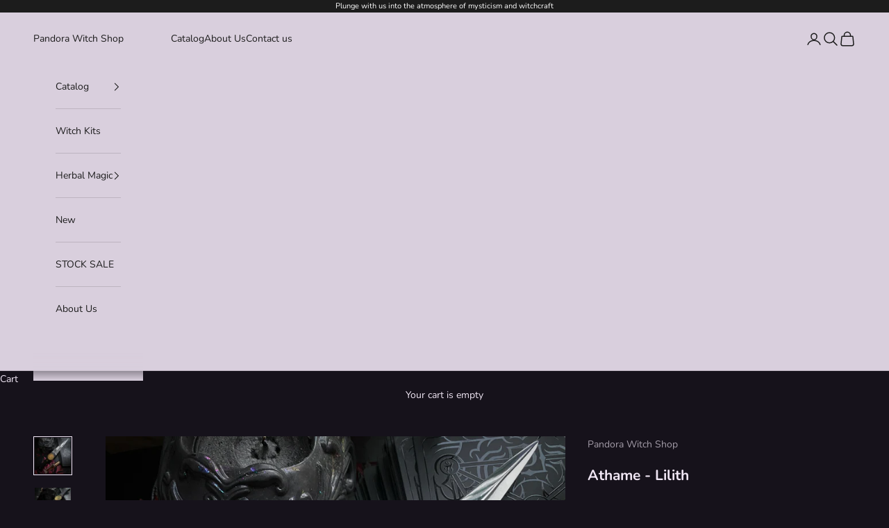

--- FILE ---
content_type: text/html; charset=utf-8
request_url: https://pandorawitch.shop/products/athame-lilith-1
body_size: 28621
content:
<!doctype html>

<html lang="en" dir="ltr">
  <head>
    <meta charset="utf-8">
    <meta name="viewport" content="width=device-width, initial-scale=1.0, height=device-height, minimum-scale=1.0, maximum-scale=5.0">

    <title>Athame - Lilith</title><meta name="description" content="Hand forging. Completely handwork. Stainless steel blade Handle - Bog Oak - 9cm Blade length: 12 cm Pentagram dia: 3 cm - copper + Hand engraving Full length: 24 cm Scabbard: leather chrome tanning, impregnated with wax. Handmade. According to tradition, the athame blade is not sharpened."><link rel="canonical" href="https://pandorawitch.shop/products/athame-lilith-1"><link rel="shortcut icon" href="//pandorawitch.shop/cdn/shop/files/1_58876e97-df39-4398-880b-4ae6b6854eaa.jpg?v=1734010234&width=96">
      <link rel="apple-touch-icon" href="//pandorawitch.shop/cdn/shop/files/1_58876e97-df39-4398-880b-4ae6b6854eaa.jpg?v=1734010234&width=180"><link rel="preconnect" href="https://fonts.shopifycdn.com" crossorigin><link rel="preload" href="//pandorawitch.shop/cdn/fonts/instrument_sans/instrumentsans_n4.db86542ae5e1596dbdb28c279ae6c2086c4c5bfa.woff2" as="font" type="font/woff2" crossorigin><link rel="preload" href="//pandorawitch.shop/cdn/fonts/nunito/nunito_n4.fc49103dc396b42cae9460289072d384b6c6eb63.woff2" as="font" type="font/woff2" crossorigin><meta property="og:type" content="product">
  <meta property="og:title" content="Athame - Lilith">
  <meta property="product:price:amount" content="119.99">
  <meta property="product:price:currency" content="USD">
  <meta property="product:availability" content="out of stock"><meta property="og:image" content="http://pandorawitch.shop/cdn/shop/files/IMG_0002.jpg?v=1709555216&width=2048">
  <meta property="og:image:secure_url" content="https://pandorawitch.shop/cdn/shop/files/IMG_0002.jpg?v=1709555216&width=2048">
  <meta property="og:image:width" content="2792">
  <meta property="og:image:height" content="2792"><meta property="og:description" content="Hand forging. Completely handwork. Stainless steel blade Handle - Bog Oak - 9cm Blade length: 12 cm Pentagram dia: 3 cm - copper + Hand engraving Full length: 24 cm Scabbard: leather chrome tanning, impregnated with wax. Handmade. According to tradition, the athame blade is not sharpened."><meta property="og:url" content="https://pandorawitch.shop/products/athame-lilith-1">
<meta property="og:site_name" content="Pandora Witch Shop"><meta name="twitter:card" content="summary"><meta name="twitter:title" content="Athame - Lilith">
  <meta name="twitter:description" content="
Hand-forged. Author&#39;s work.
Handle: hornbeam wood, brass. Lilith symbol- brass
Blade: steel grade 65
Scabbard: leather. Embossed Lilith symbol.

Overall length: 25 cm 
Not sharpened! Not a weapon.
Each knife is one and unique


©PandoraWitchShop





"><meta name="twitter:image" content="https://pandorawitch.shop/cdn/shop/files/IMG_0002.jpg?crop=center&height=1200&v=1709555216&width=1200">
  <meta name="twitter:image:alt" content=""><script async crossorigin fetchpriority="high" src="/cdn/shopifycloud/importmap-polyfill/es-modules-shim.2.4.0.js"></script>
<script type="application/ld+json">{"@context":"http:\/\/schema.org\/","@id":"\/products\/athame-lilith-1#product","@type":"Product","brand":{"@type":"Brand","name":"Pandora Witch Shop"},"category":"Athame","description":"\nHand-forged. Author's work.\nHandle: hornbeam wood, brass. Lilith symbol- brass\nBlade: steel grade 65\nScabbard: leather. Embossed Lilith symbol.\n\nOverall length: 25 cm \nNot sharpened! Not a weapon.\nEach knife is one and unique\n\n\n©PandoraWitchShop\n\n\n\n\n\n","image":"https:\/\/pandorawitch.shop\/cdn\/shop\/files\/IMG_0002.jpg?v=1709555216\u0026width=1920","name":"Athame - Lilith","offers":{"@id":"\/products\/athame-lilith-1?variant=47742227808553#offer","@type":"Offer","availability":"http:\/\/schema.org\/OutOfStock","price":"119.99","priceCurrency":"USD","url":"https:\/\/pandorawitch.shop\/products\/athame-lilith-1?variant=47742227808553"},"url":"https:\/\/pandorawitch.shop\/products\/athame-lilith-1"}</script><script type="application/ld+json">
  {
    "@context": "https://schema.org",
    "@type": "BreadcrumbList",
    "itemListElement": [{
        "@type": "ListItem",
        "position": 1,
        "name": "Home",
        "item": "https://pandorawitch.shop"
      },{
            "@type": "ListItem",
            "position": 2,
            "name": "Athame - Lilith",
            "item": "https://pandorawitch.shop/products/athame-lilith-1"
          }]
  }
</script><style>/* Typography (heading) */
  @font-face {
  font-family: "Instrument Sans";
  font-weight: 400;
  font-style: normal;
  font-display: fallback;
  src: url("//pandorawitch.shop/cdn/fonts/instrument_sans/instrumentsans_n4.db86542ae5e1596dbdb28c279ae6c2086c4c5bfa.woff2") format("woff2"),
       url("//pandorawitch.shop/cdn/fonts/instrument_sans/instrumentsans_n4.510f1b081e58d08c30978f465518799851ef6d8b.woff") format("woff");
}

@font-face {
  font-family: "Instrument Sans";
  font-weight: 400;
  font-style: italic;
  font-display: fallback;
  src: url("//pandorawitch.shop/cdn/fonts/instrument_sans/instrumentsans_i4.028d3c3cd8d085648c808ceb20cd2fd1eb3560e5.woff2") format("woff2"),
       url("//pandorawitch.shop/cdn/fonts/instrument_sans/instrumentsans_i4.7e90d82df8dee29a99237cd19cc529d2206706a2.woff") format("woff");
}

/* Typography (body) */
  @font-face {
  font-family: Nunito;
  font-weight: 400;
  font-style: normal;
  font-display: fallback;
  src: url("//pandorawitch.shop/cdn/fonts/nunito/nunito_n4.fc49103dc396b42cae9460289072d384b6c6eb63.woff2") format("woff2"),
       url("//pandorawitch.shop/cdn/fonts/nunito/nunito_n4.5d26d13beeac3116db2479e64986cdeea4c8fbdd.woff") format("woff");
}

@font-face {
  font-family: Nunito;
  font-weight: 400;
  font-style: italic;
  font-display: fallback;
  src: url("//pandorawitch.shop/cdn/fonts/nunito/nunito_i4.fd53bf99043ab6c570187ed42d1b49192135de96.woff2") format("woff2"),
       url("//pandorawitch.shop/cdn/fonts/nunito/nunito_i4.cb3876a003a73aaae5363bb3e3e99d45ec598cc6.woff") format("woff");
}

@font-face {
  font-family: Nunito;
  font-weight: 700;
  font-style: normal;
  font-display: fallback;
  src: url("//pandorawitch.shop/cdn/fonts/nunito/nunito_n7.37cf9b8cf43b3322f7e6e13ad2aad62ab5dc9109.woff2") format("woff2"),
       url("//pandorawitch.shop/cdn/fonts/nunito/nunito_n7.45cfcfadc6630011252d54d5f5a2c7c98f60d5de.woff") format("woff");
}

@font-face {
  font-family: Nunito;
  font-weight: 700;
  font-style: italic;
  font-display: fallback;
  src: url("//pandorawitch.shop/cdn/fonts/nunito/nunito_i7.3f8ba2027bc9ceb1b1764ecab15bae73f86c4632.woff2") format("woff2"),
       url("//pandorawitch.shop/cdn/fonts/nunito/nunito_i7.82bfb5f86ec77ada3c9f660da22064c2e46e1469.woff") format("woff");
}

:root {
    /* Container */
    --container-max-width: 100%;
    --container-xxs-max-width: 27.5rem; /* 440px */
    --container-xs-max-width: 42.5rem; /* 680px */
    --container-sm-max-width: 61.25rem; /* 980px */
    --container-md-max-width: 71.875rem; /* 1150px */
    --container-lg-max-width: 78.75rem; /* 1260px */
    --container-xl-max-width: 85rem; /* 1360px */
    --container-gutter: 1.25rem;

    --section-vertical-spacing: 2.5rem;
    --section-vertical-spacing-tight:2.5rem;

    --section-stack-gap:2.25rem;
    --section-stack-gap-tight:2.25rem;

    /* Form settings */
    --form-gap: 1.25rem; /* Gap between fieldset and submit button */
    --fieldset-gap: 1rem; /* Gap between each form input within a fieldset */
    --form-control-gap: 0.625rem; /* Gap between input and label (ignored for floating label) */
    --checkbox-control-gap: 0.75rem; /* Horizontal gap between checkbox and its associated label */
    --input-padding-block: 0.65rem; /* Vertical padding for input, textarea and native select */
    --input-padding-inline: 0.8rem; /* Horizontal padding for input, textarea and native select */
    --checkbox-size: 0.875rem; /* Size (width and height) for checkbox */

    /* Other sizes */
    --sticky-area-height: calc(var(--announcement-bar-is-sticky, 0) * var(--announcement-bar-height, 0px) + var(--header-is-sticky, 0) * var(--header-is-visible, 1) * var(--header-height, 0px));

    /* RTL support */
    --transform-logical-flip: 1;
    --transform-origin-start: left;
    --transform-origin-end: right;

    /**
     * ---------------------------------------------------------------------
     * TYPOGRAPHY
     * ---------------------------------------------------------------------
     */

    /* Font properties */
    --heading-font-family: "Instrument Sans", sans-serif;
    --heading-font-weight: 400;
    --heading-font-style: normal;
    --heading-text-transform: uppercase;
    --heading-letter-spacing: 0.18em;
    --text-font-family: Nunito, sans-serif;
    --text-font-weight: 400;
    --text-font-style: normal;
    --text-letter-spacing: 0.0em;
    --button-font: var(--text-font-style) var(--text-font-weight) var(--text-sm) / 1.65 var(--text-font-family);
    --button-text-transform: uppercase;
    --button-letter-spacing: 0.18em;

    /* Font sizes */--text-heading-size-factor: 1;
    --text-h1: max(0.6875rem, clamp(1.375rem, 1.146341463414634rem + 0.975609756097561vw, 2rem) * var(--text-heading-size-factor));
    --text-h2: max(0.6875rem, clamp(1.25rem, 1.0670731707317074rem + 0.7804878048780488vw, 1.75rem) * var(--text-heading-size-factor));
    --text-h3: max(0.6875rem, clamp(1.125rem, 1.0335365853658536rem + 0.3902439024390244vw, 1.375rem) * var(--text-heading-size-factor));
    --text-h4: max(0.6875rem, clamp(1rem, 0.9542682926829268rem + 0.1951219512195122vw, 1.125rem) * var(--text-heading-size-factor));
    --text-h5: calc(0.875rem * var(--text-heading-size-factor));
    --text-h6: calc(0.75rem * var(--text-heading-size-factor));

    --text-xs: 0.75rem;
    --text-sm: 0.8125rem;
    --text-base: 0.875rem;
    --text-lg: 1.0rem;
    --text-xl: 1.125rem;

    /* Rounded variables (used for border radius) */
    --rounded-full: 9999px;
    --button-border-radius: 0.0rem;
    --input-border-radius: 0.0rem;

    /* Box shadow */
    --shadow-sm: 0 2px 8px rgb(0 0 0 / 0.05);
    --shadow: 0 5px 15px rgb(0 0 0 / 0.05);
    --shadow-md: 0 5px 30px rgb(0 0 0 / 0.05);
    --shadow-block: px px px rgb(var(--text-primary) / 0.0);

    /**
     * ---------------------------------------------------------------------
     * OTHER
     * ---------------------------------------------------------------------
     */

    --checkmark-svg-url: url(//pandorawitch.shop/cdn/shop/t/5/assets/checkmark.svg?v=5085511394707007931734006706);
    --cursor-zoom-in-svg-url: url(//pandorawitch.shop/cdn/shop/t/5/assets/cursor-zoom-in.svg?v=27068246295388042411734006942);
  }

  [dir="rtl"]:root {
    /* RTL support */
    --transform-logical-flip: -1;
    --transform-origin-start: right;
    --transform-origin-end: left;
  }

  @media screen and (min-width: 700px) {
    :root {
      /* Typography (font size) */
      --text-xs: 0.75rem;
      --text-sm: 0.8125rem;
      --text-base: 0.875rem;
      --text-lg: 1.0rem;
      --text-xl: 1.25rem;

      /* Spacing settings */
      --container-gutter: 2rem;
    }
  }

  @media screen and (min-width: 1000px) {
    :root {
      /* Spacing settings */
      --container-gutter: 3rem;

      --section-vertical-spacing: 4rem;
      --section-vertical-spacing-tight: 4rem;

      --section-stack-gap:3rem;
      --section-stack-gap-tight:3rem;
    }
  }:root {/* Overlay used for modal */
    --page-overlay: 0 0 0 / 0.4;

    /* We use the first scheme background as default */
    --page-background: ;

    /* Product colors */
    --on-sale-text: 227 44 43;
    --on-sale-badge-background: 227 44 43;
    --on-sale-badge-text: 255 255 255;
    --sold-out-badge-background: 239 239 239;
    --sold-out-badge-text: 0 0 0 / 0.65;
    --custom-badge-background: 28 28 28;
    --custom-badge-text: 255 255 255;
    --star-color: 28 28 28;

    /* Status colors */
    --success-background: 212 227 203;
    --success-text: 48 122 7;
    --warning-background: 253 241 224;
    --warning-text: 237 138 0;
    --error-background: 243 204 204;
    --error-text: 203 43 43;
  }.color-scheme--scheme-1 {
      /* Color settings */--accent: 94 74 108;
      --text-color: 240 230 244;
      --background: 22 18 27 / 1.0;
      --background-without-opacity: 22 18 27;
      --background-gradient: ;--border-color: 55 50 60;/* Button colors */
      --button-background: 94 74 108;
      --button-text-color: 0 0 0;

      /* Circled buttons */
      --circle-button-background: 98 88 104;
      --circle-button-text-color: 28 28 28;
    }.shopify-section:has(.section-spacing.color-scheme--bg-775b9b7b3b538d4555de4fc8686f0ea8) + .shopify-section:has(.section-spacing.color-scheme--bg-775b9b7b3b538d4555de4fc8686f0ea8:not(.bordered-section)) .section-spacing {
      padding-block-start: 0;
    }.color-scheme--scheme-2 {
      /* Color settings */--accent: 28 28 28;
      --text-color: 28 28 28;
      --background: 217 207 221 / 1.0;
      --background-without-opacity: 217 207 221;
      --background-gradient: ;--border-color: 189 180 192;/* Button colors */
      --button-background: 28 28 28;
      --button-text-color: 233 225 236;

      /* Circled buttons */
      --circle-button-background: 255 255 255;
      --circle-button-text-color: 28 28 28;
    }.shopify-section:has(.section-spacing.color-scheme--bg-a989e0f8d00fb197447b4fcf25cbddd0) + .shopify-section:has(.section-spacing.color-scheme--bg-a989e0f8d00fb197447b4fcf25cbddd0:not(.bordered-section)) .section-spacing {
      padding-block-start: 0;
    }.color-scheme--scheme-3 {
      /* Color settings */--accent: 255 255 255;
      --text-color: 255 255 255;
      --background: 28 28 28 / 1.0;
      --background-without-opacity: 28 28 28;
      --background-gradient: ;--border-color: 62 62 62;/* Button colors */
      --button-background: 255 255 255;
      --button-text-color: 28 28 28;

      /* Circled buttons */
      --circle-button-background: 255 255 255;
      --circle-button-text-color: 28 28 28;
    }.shopify-section:has(.section-spacing.color-scheme--bg-c1f8cb21047e4797e94d0969dc5d1e44) + .shopify-section:has(.section-spacing.color-scheme--bg-c1f8cb21047e4797e94d0969dc5d1e44:not(.bordered-section)) .section-spacing {
      padding-block-start: 0;
    }.color-scheme--scheme-4 {
      /* Color settings */--accent: 255 255 255;
      --text-color: 255 255 255;
      --background: 0 0 0 / 0.0;
      --background-without-opacity: 0 0 0;
      --background-gradient: ;--border-color: 255 255 255;/* Button colors */
      --button-background: 255 255 255;
      --button-text-color: 28 28 28;

      /* Circled buttons */
      --circle-button-background: 255 255 255;
      --circle-button-text-color: 28 28 28;
    }.shopify-section:has(.section-spacing.color-scheme--bg-3671eee015764974ee0aef1536023e0f) + .shopify-section:has(.section-spacing.color-scheme--bg-3671eee015764974ee0aef1536023e0f:not(.bordered-section)) .section-spacing {
      padding-block-start: 0;
    }.color-scheme--dialog {
      /* Color settings */--accent: 94 74 108;
      --text-color: 240 230 244;
      --background: 22 18 27 / 1.0;
      --background-without-opacity: 22 18 27;
      --background-gradient: ;--border-color: 55 50 60;/* Button colors */
      --button-background: 94 74 108;
      --button-text-color: 0 0 0;

      /* Circled buttons */
      --circle-button-background: 98 88 104;
      --circle-button-text-color: 28 28 28;
    }
</style><script>
  // This allows to expose several variables to the global scope, to be used in scripts
  window.themeVariables = {
    settings: {
      showPageTransition: null,
      pageType: "product",
      moneyFormat: "${{amount}}",
      moneyWithCurrencyFormat: "${{amount}} USD",
      currencyCodeEnabled: false,
      cartType: "drawer",
      staggerMenuApparition: true
    },

    strings: {
      addedToCart: "Added to your cart!",
      closeGallery: "Close gallery",
      zoomGallery: "Zoom picture",
      errorGallery: "Image cannot be loaded",
      shippingEstimatorNoResults: "Sorry, we do not ship to your address.",
      shippingEstimatorOneResult: "There is one shipping rate for your address:",
      shippingEstimatorMultipleResults: "There are several shipping rates for your address:",
      shippingEstimatorError: "One or more error occurred while retrieving shipping rates:",
      next: "Next",
      previous: "Previous"
    },

    mediaQueries: {
      'sm': 'screen and (min-width: 700px)',
      'md': 'screen and (min-width: 1000px)',
      'lg': 'screen and (min-width: 1150px)',
      'xl': 'screen and (min-width: 1400px)',
      '2xl': 'screen and (min-width: 1600px)',
      'sm-max': 'screen and (max-width: 699px)',
      'md-max': 'screen and (max-width: 999px)',
      'lg-max': 'screen and (max-width: 1149px)',
      'xl-max': 'screen and (max-width: 1399px)',
      '2xl-max': 'screen and (max-width: 1599px)',
      'motion-safe': '(prefers-reduced-motion: no-preference)',
      'motion-reduce': '(prefers-reduced-motion: reduce)',
      'supports-hover': 'screen and (pointer: fine)',
      'supports-touch': 'screen and (hover: none)'
    }
  };</script><script type="importmap">{
        "imports": {
          "vendor": "//pandorawitch.shop/cdn/shop/t/5/assets/vendor.min.js?v=118757129943152772801745245463",
          "theme": "//pandorawitch.shop/cdn/shop/t/5/assets/theme.js?v=120688118179581468051745245462",
          "photoswipe": "//pandorawitch.shop/cdn/shop/t/5/assets/photoswipe.min.js?v=13374349288281597431733913140"
        }
      }
    </script>

    <script type="module" src="//pandorawitch.shop/cdn/shop/t/5/assets/vendor.min.js?v=118757129943152772801745245463"></script>
    <script type="module" src="//pandorawitch.shop/cdn/shop/t/5/assets/theme.js?v=120688118179581468051745245462"></script>

    <script>window.performance && window.performance.mark && window.performance.mark('shopify.content_for_header.start');</script><meta name="google-site-verification" content="HlwGVufCEQ534EyJx9bP5u2wg6niqQZPdRU9M3i-_h4">
<meta id="shopify-digital-wallet" name="shopify-digital-wallet" content="/27481636924/digital_wallets/dialog">
<meta name="shopify-checkout-api-token" content="a687362dea95769e12c32887b2b754f4">
<meta id="in-context-paypal-metadata" data-shop-id="27481636924" data-venmo-supported="false" data-environment="production" data-locale="en_US" data-paypal-v4="true" data-currency="USD">
<link rel="alternate" type="application/json+oembed" href="https://pandorawitch.shop/products/athame-lilith-1.oembed">
<script async="async" src="/checkouts/internal/preloads.js?locale=en-US"></script>
<script id="shopify-features" type="application/json">{"accessToken":"a687362dea95769e12c32887b2b754f4","betas":["rich-media-storefront-analytics"],"domain":"pandorawitch.shop","predictiveSearch":true,"shopId":27481636924,"locale":"en"}</script>
<script>var Shopify = Shopify || {};
Shopify.shop = "pandora-witch-shop.myshopify.com";
Shopify.locale = "en";
Shopify.currency = {"active":"USD","rate":"1.0"};
Shopify.country = "US";
Shopify.theme = {"name":"Prestige","id":173365952809,"schema_name":"Prestige","schema_version":"10.7.0","theme_store_id":855,"role":"main"};
Shopify.theme.handle = "null";
Shopify.theme.style = {"id":null,"handle":null};
Shopify.cdnHost = "pandorawitch.shop/cdn";
Shopify.routes = Shopify.routes || {};
Shopify.routes.root = "/";</script>
<script type="module">!function(o){(o.Shopify=o.Shopify||{}).modules=!0}(window);</script>
<script>!function(o){function n(){var o=[];function n(){o.push(Array.prototype.slice.apply(arguments))}return n.q=o,n}var t=o.Shopify=o.Shopify||{};t.loadFeatures=n(),t.autoloadFeatures=n()}(window);</script>
<script id="shop-js-analytics" type="application/json">{"pageType":"product"}</script>
<script defer="defer" async type="module" src="//pandorawitch.shop/cdn/shopifycloud/shop-js/modules/v2/client.init-shop-cart-sync_BN7fPSNr.en.esm.js"></script>
<script defer="defer" async type="module" src="//pandorawitch.shop/cdn/shopifycloud/shop-js/modules/v2/chunk.common_Cbph3Kss.esm.js"></script>
<script defer="defer" async type="module" src="//pandorawitch.shop/cdn/shopifycloud/shop-js/modules/v2/chunk.modal_DKumMAJ1.esm.js"></script>
<script type="module">
  await import("//pandorawitch.shop/cdn/shopifycloud/shop-js/modules/v2/client.init-shop-cart-sync_BN7fPSNr.en.esm.js");
await import("//pandorawitch.shop/cdn/shopifycloud/shop-js/modules/v2/chunk.common_Cbph3Kss.esm.js");
await import("//pandorawitch.shop/cdn/shopifycloud/shop-js/modules/v2/chunk.modal_DKumMAJ1.esm.js");

  window.Shopify.SignInWithShop?.initShopCartSync?.({"fedCMEnabled":true,"windoidEnabled":true});

</script>
<script>(function() {
  var isLoaded = false;
  function asyncLoad() {
    if (isLoaded) return;
    isLoaded = true;
    var urls = ["https:\/\/cdn.shopify.com\/s\/files\/1\/0274\/8163\/6924\/t\/4\/assets\/booster_eu_cookie_27481636924.js?v=1618851196\u0026shop=pandora-witch-shop.myshopify.com","https:\/\/cdncozyantitheft.addons.business\/js\/script_tags\/pandora-witch-shop\/9mZ8UiDCSKZoaFpjSr89NzkPIUy76Qbw.js?shop=pandora-witch-shop.myshopify.com"];
    for (var i = 0; i < urls.length; i++) {
      var s = document.createElement('script');
      s.type = 'text/javascript';
      s.async = true;
      s.src = urls[i];
      var x = document.getElementsByTagName('script')[0];
      x.parentNode.insertBefore(s, x);
    }
  };
  if(window.attachEvent) {
    window.attachEvent('onload', asyncLoad);
  } else {
    window.addEventListener('load', asyncLoad, false);
  }
})();</script>
<script id="__st">var __st={"a":27481636924,"offset":-18000,"reqid":"495ac26d-03ad-4e32-b8f9-e111e6f1586f-1769784187","pageurl":"pandorawitch.shop\/products\/athame-lilith-1","u":"c49da7b1489b","p":"product","rtyp":"product","rid":8999610319145};</script>
<script>window.ShopifyPaypalV4VisibilityTracking = true;</script>
<script id="captcha-bootstrap">!function(){'use strict';const t='contact',e='account',n='new_comment',o=[[t,t],['blogs',n],['comments',n],[t,'customer']],c=[[e,'customer_login'],[e,'guest_login'],[e,'recover_customer_password'],[e,'create_customer']],r=t=>t.map((([t,e])=>`form[action*='/${t}']:not([data-nocaptcha='true']) input[name='form_type'][value='${e}']`)).join(','),a=t=>()=>t?[...document.querySelectorAll(t)].map((t=>t.form)):[];function s(){const t=[...o],e=r(t);return a(e)}const i='password',u='form_key',d=['recaptcha-v3-token','g-recaptcha-response','h-captcha-response',i],f=()=>{try{return window.sessionStorage}catch{return}},m='__shopify_v',_=t=>t.elements[u];function p(t,e,n=!1){try{const o=window.sessionStorage,c=JSON.parse(o.getItem(e)),{data:r}=function(t){const{data:e,action:n}=t;return t[m]||n?{data:e,action:n}:{data:t,action:n}}(c);for(const[e,n]of Object.entries(r))t.elements[e]&&(t.elements[e].value=n);n&&o.removeItem(e)}catch(o){console.error('form repopulation failed',{error:o})}}const l='form_type',E='cptcha';function T(t){t.dataset[E]=!0}const w=window,h=w.document,L='Shopify',v='ce_forms',y='captcha';let A=!1;((t,e)=>{const n=(g='f06e6c50-85a8-45c8-87d0-21a2b65856fe',I='https://cdn.shopify.com/shopifycloud/storefront-forms-hcaptcha/ce_storefront_forms_captcha_hcaptcha.v1.5.2.iife.js',D={infoText:'Protected by hCaptcha',privacyText:'Privacy',termsText:'Terms'},(t,e,n)=>{const o=w[L][v],c=o.bindForm;if(c)return c(t,g,e,D).then(n);var r;o.q.push([[t,g,e,D],n]),r=I,A||(h.body.append(Object.assign(h.createElement('script'),{id:'captcha-provider',async:!0,src:r})),A=!0)});var g,I,D;w[L]=w[L]||{},w[L][v]=w[L][v]||{},w[L][v].q=[],w[L][y]=w[L][y]||{},w[L][y].protect=function(t,e){n(t,void 0,e),T(t)},Object.freeze(w[L][y]),function(t,e,n,w,h,L){const[v,y,A,g]=function(t,e,n){const i=e?o:[],u=t?c:[],d=[...i,...u],f=r(d),m=r(i),_=r(d.filter((([t,e])=>n.includes(e))));return[a(f),a(m),a(_),s()]}(w,h,L),I=t=>{const e=t.target;return e instanceof HTMLFormElement?e:e&&e.form},D=t=>v().includes(t);t.addEventListener('submit',(t=>{const e=I(t);if(!e)return;const n=D(e)&&!e.dataset.hcaptchaBound&&!e.dataset.recaptchaBound,o=_(e),c=g().includes(e)&&(!o||!o.value);(n||c)&&t.preventDefault(),c&&!n&&(function(t){try{if(!f())return;!function(t){const e=f();if(!e)return;const n=_(t);if(!n)return;const o=n.value;o&&e.removeItem(o)}(t);const e=Array.from(Array(32),(()=>Math.random().toString(36)[2])).join('');!function(t,e){_(t)||t.append(Object.assign(document.createElement('input'),{type:'hidden',name:u})),t.elements[u].value=e}(t,e),function(t,e){const n=f();if(!n)return;const o=[...t.querySelectorAll(`input[type='${i}']`)].map((({name:t})=>t)),c=[...d,...o],r={};for(const[a,s]of new FormData(t).entries())c.includes(a)||(r[a]=s);n.setItem(e,JSON.stringify({[m]:1,action:t.action,data:r}))}(t,e)}catch(e){console.error('failed to persist form',e)}}(e),e.submit())}));const S=(t,e)=>{t&&!t.dataset[E]&&(n(t,e.some((e=>e===t))),T(t))};for(const o of['focusin','change'])t.addEventListener(o,(t=>{const e=I(t);D(e)&&S(e,y())}));const B=e.get('form_key'),M=e.get(l),P=B&&M;t.addEventListener('DOMContentLoaded',(()=>{const t=y();if(P)for(const e of t)e.elements[l].value===M&&p(e,B);[...new Set([...A(),...v().filter((t=>'true'===t.dataset.shopifyCaptcha))])].forEach((e=>S(e,t)))}))}(h,new URLSearchParams(w.location.search),n,t,e,['guest_login'])})(!0,!0)}();</script>
<script integrity="sha256-4kQ18oKyAcykRKYeNunJcIwy7WH5gtpwJnB7kiuLZ1E=" data-source-attribution="shopify.loadfeatures" defer="defer" src="//pandorawitch.shop/cdn/shopifycloud/storefront/assets/storefront/load_feature-a0a9edcb.js" crossorigin="anonymous"></script>
<script data-source-attribution="shopify.dynamic_checkout.dynamic.init">var Shopify=Shopify||{};Shopify.PaymentButton=Shopify.PaymentButton||{isStorefrontPortableWallets:!0,init:function(){window.Shopify.PaymentButton.init=function(){};var t=document.createElement("script");t.src="https://pandorawitch.shop/cdn/shopifycloud/portable-wallets/latest/portable-wallets.en.js",t.type="module",document.head.appendChild(t)}};
</script>
<script data-source-attribution="shopify.dynamic_checkout.buyer_consent">
  function portableWalletsHideBuyerConsent(e){var t=document.getElementById("shopify-buyer-consent"),n=document.getElementById("shopify-subscription-policy-button");t&&n&&(t.classList.add("hidden"),t.setAttribute("aria-hidden","true"),n.removeEventListener("click",e))}function portableWalletsShowBuyerConsent(e){var t=document.getElementById("shopify-buyer-consent"),n=document.getElementById("shopify-subscription-policy-button");t&&n&&(t.classList.remove("hidden"),t.removeAttribute("aria-hidden"),n.addEventListener("click",e))}window.Shopify?.PaymentButton&&(window.Shopify.PaymentButton.hideBuyerConsent=portableWalletsHideBuyerConsent,window.Shopify.PaymentButton.showBuyerConsent=portableWalletsShowBuyerConsent);
</script>
<script>
  function portableWalletsCleanup(e){e&&e.src&&console.error("Failed to load portable wallets script "+e.src);var t=document.querySelectorAll("shopify-accelerated-checkout .shopify-payment-button__skeleton, shopify-accelerated-checkout-cart .wallet-cart-button__skeleton"),e=document.getElementById("shopify-buyer-consent");for(let e=0;e<t.length;e++)t[e].remove();e&&e.remove()}function portableWalletsNotLoadedAsModule(e){e instanceof ErrorEvent&&"string"==typeof e.message&&e.message.includes("import.meta")&&"string"==typeof e.filename&&e.filename.includes("portable-wallets")&&(window.removeEventListener("error",portableWalletsNotLoadedAsModule),window.Shopify.PaymentButton.failedToLoad=e,"loading"===document.readyState?document.addEventListener("DOMContentLoaded",window.Shopify.PaymentButton.init):window.Shopify.PaymentButton.init())}window.addEventListener("error",portableWalletsNotLoadedAsModule);
</script>

<script type="module" src="https://pandorawitch.shop/cdn/shopifycloud/portable-wallets/latest/portable-wallets.en.js" onError="portableWalletsCleanup(this)" crossorigin="anonymous"></script>
<script nomodule>
  document.addEventListener("DOMContentLoaded", portableWalletsCleanup);
</script>

<link id="shopify-accelerated-checkout-styles" rel="stylesheet" media="screen" href="https://pandorawitch.shop/cdn/shopifycloud/portable-wallets/latest/accelerated-checkout-backwards-compat.css" crossorigin="anonymous">
<style id="shopify-accelerated-checkout-cart">
        #shopify-buyer-consent {
  margin-top: 1em;
  display: inline-block;
  width: 100%;
}

#shopify-buyer-consent.hidden {
  display: none;
}

#shopify-subscription-policy-button {
  background: none;
  border: none;
  padding: 0;
  text-decoration: underline;
  font-size: inherit;
  cursor: pointer;
}

#shopify-subscription-policy-button::before {
  box-shadow: none;
}

      </style>

<script>window.performance && window.performance.mark && window.performance.mark('shopify.content_for_header.end');</script>
<link href="//pandorawitch.shop/cdn/shop/t/5/assets/theme.css?v=59476350486779203171745245462" rel="stylesheet" type="text/css" media="all" /><link href="https://monorail-edge.shopifysvc.com" rel="dns-prefetch">
<script>(function(){if ("sendBeacon" in navigator && "performance" in window) {try {var session_token_from_headers = performance.getEntriesByType('navigation')[0].serverTiming.find(x => x.name == '_s').description;} catch {var session_token_from_headers = undefined;}var session_cookie_matches = document.cookie.match(/_shopify_s=([^;]*)/);var session_token_from_cookie = session_cookie_matches && session_cookie_matches.length === 2 ? session_cookie_matches[1] : "";var session_token = session_token_from_headers || session_token_from_cookie || "";function handle_abandonment_event(e) {var entries = performance.getEntries().filter(function(entry) {return /monorail-edge.shopifysvc.com/.test(entry.name);});if (!window.abandonment_tracked && entries.length === 0) {window.abandonment_tracked = true;var currentMs = Date.now();var navigation_start = performance.timing.navigationStart;var payload = {shop_id: 27481636924,url: window.location.href,navigation_start,duration: currentMs - navigation_start,session_token,page_type: "product"};window.navigator.sendBeacon("https://monorail-edge.shopifysvc.com/v1/produce", JSON.stringify({schema_id: "online_store_buyer_site_abandonment/1.1",payload: payload,metadata: {event_created_at_ms: currentMs,event_sent_at_ms: currentMs}}));}}window.addEventListener('pagehide', handle_abandonment_event);}}());</script>
<script id="web-pixels-manager-setup">(function e(e,d,r,n,o){if(void 0===o&&(o={}),!Boolean(null===(a=null===(i=window.Shopify)||void 0===i?void 0:i.analytics)||void 0===a?void 0:a.replayQueue)){var i,a;window.Shopify=window.Shopify||{};var t=window.Shopify;t.analytics=t.analytics||{};var s=t.analytics;s.replayQueue=[],s.publish=function(e,d,r){return s.replayQueue.push([e,d,r]),!0};try{self.performance.mark("wpm:start")}catch(e){}var l=function(){var e={modern:/Edge?\/(1{2}[4-9]|1[2-9]\d|[2-9]\d{2}|\d{4,})\.\d+(\.\d+|)|Firefox\/(1{2}[4-9]|1[2-9]\d|[2-9]\d{2}|\d{4,})\.\d+(\.\d+|)|Chrom(ium|e)\/(9{2}|\d{3,})\.\d+(\.\d+|)|(Maci|X1{2}).+ Version\/(15\.\d+|(1[6-9]|[2-9]\d|\d{3,})\.\d+)([,.]\d+|)( \(\w+\)|)( Mobile\/\w+|) Safari\/|Chrome.+OPR\/(9{2}|\d{3,})\.\d+\.\d+|(CPU[ +]OS|iPhone[ +]OS|CPU[ +]iPhone|CPU IPhone OS|CPU iPad OS)[ +]+(15[._]\d+|(1[6-9]|[2-9]\d|\d{3,})[._]\d+)([._]\d+|)|Android:?[ /-](13[3-9]|1[4-9]\d|[2-9]\d{2}|\d{4,})(\.\d+|)(\.\d+|)|Android.+Firefox\/(13[5-9]|1[4-9]\d|[2-9]\d{2}|\d{4,})\.\d+(\.\d+|)|Android.+Chrom(ium|e)\/(13[3-9]|1[4-9]\d|[2-9]\d{2}|\d{4,})\.\d+(\.\d+|)|SamsungBrowser\/([2-9]\d|\d{3,})\.\d+/,legacy:/Edge?\/(1[6-9]|[2-9]\d|\d{3,})\.\d+(\.\d+|)|Firefox\/(5[4-9]|[6-9]\d|\d{3,})\.\d+(\.\d+|)|Chrom(ium|e)\/(5[1-9]|[6-9]\d|\d{3,})\.\d+(\.\d+|)([\d.]+$|.*Safari\/(?![\d.]+ Edge\/[\d.]+$))|(Maci|X1{2}).+ Version\/(10\.\d+|(1[1-9]|[2-9]\d|\d{3,})\.\d+)([,.]\d+|)( \(\w+\)|)( Mobile\/\w+|) Safari\/|Chrome.+OPR\/(3[89]|[4-9]\d|\d{3,})\.\d+\.\d+|(CPU[ +]OS|iPhone[ +]OS|CPU[ +]iPhone|CPU IPhone OS|CPU iPad OS)[ +]+(10[._]\d+|(1[1-9]|[2-9]\d|\d{3,})[._]\d+)([._]\d+|)|Android:?[ /-](13[3-9]|1[4-9]\d|[2-9]\d{2}|\d{4,})(\.\d+|)(\.\d+|)|Mobile Safari.+OPR\/([89]\d|\d{3,})\.\d+\.\d+|Android.+Firefox\/(13[5-9]|1[4-9]\d|[2-9]\d{2}|\d{4,})\.\d+(\.\d+|)|Android.+Chrom(ium|e)\/(13[3-9]|1[4-9]\d|[2-9]\d{2}|\d{4,})\.\d+(\.\d+|)|Android.+(UC? ?Browser|UCWEB|U3)[ /]?(15\.([5-9]|\d{2,})|(1[6-9]|[2-9]\d|\d{3,})\.\d+)\.\d+|SamsungBrowser\/(5\.\d+|([6-9]|\d{2,})\.\d+)|Android.+MQ{2}Browser\/(14(\.(9|\d{2,})|)|(1[5-9]|[2-9]\d|\d{3,})(\.\d+|))(\.\d+|)|K[Aa][Ii]OS\/(3\.\d+|([4-9]|\d{2,})\.\d+)(\.\d+|)/},d=e.modern,r=e.legacy,n=navigator.userAgent;return n.match(d)?"modern":n.match(r)?"legacy":"unknown"}(),u="modern"===l?"modern":"legacy",c=(null!=n?n:{modern:"",legacy:""})[u],f=function(e){return[e.baseUrl,"/wpm","/b",e.hashVersion,"modern"===e.buildTarget?"m":"l",".js"].join("")}({baseUrl:d,hashVersion:r,buildTarget:u}),m=function(e){var d=e.version,r=e.bundleTarget,n=e.surface,o=e.pageUrl,i=e.monorailEndpoint;return{emit:function(e){var a=e.status,t=e.errorMsg,s=(new Date).getTime(),l=JSON.stringify({metadata:{event_sent_at_ms:s},events:[{schema_id:"web_pixels_manager_load/3.1",payload:{version:d,bundle_target:r,page_url:o,status:a,surface:n,error_msg:t},metadata:{event_created_at_ms:s}}]});if(!i)return console&&console.warn&&console.warn("[Web Pixels Manager] No Monorail endpoint provided, skipping logging."),!1;try{return self.navigator.sendBeacon.bind(self.navigator)(i,l)}catch(e){}var u=new XMLHttpRequest;try{return u.open("POST",i,!0),u.setRequestHeader("Content-Type","text/plain"),u.send(l),!0}catch(e){return console&&console.warn&&console.warn("[Web Pixels Manager] Got an unhandled error while logging to Monorail."),!1}}}}({version:r,bundleTarget:l,surface:e.surface,pageUrl:self.location.href,monorailEndpoint:e.monorailEndpoint});try{o.browserTarget=l,function(e){var d=e.src,r=e.async,n=void 0===r||r,o=e.onload,i=e.onerror,a=e.sri,t=e.scriptDataAttributes,s=void 0===t?{}:t,l=document.createElement("script"),u=document.querySelector("head"),c=document.querySelector("body");if(l.async=n,l.src=d,a&&(l.integrity=a,l.crossOrigin="anonymous"),s)for(var f in s)if(Object.prototype.hasOwnProperty.call(s,f))try{l.dataset[f]=s[f]}catch(e){}if(o&&l.addEventListener("load",o),i&&l.addEventListener("error",i),u)u.appendChild(l);else{if(!c)throw new Error("Did not find a head or body element to append the script");c.appendChild(l)}}({src:f,async:!0,onload:function(){if(!function(){var e,d;return Boolean(null===(d=null===(e=window.Shopify)||void 0===e?void 0:e.analytics)||void 0===d?void 0:d.initialized)}()){var d=window.webPixelsManager.init(e)||void 0;if(d){var r=window.Shopify.analytics;r.replayQueue.forEach((function(e){var r=e[0],n=e[1],o=e[2];d.publishCustomEvent(r,n,o)})),r.replayQueue=[],r.publish=d.publishCustomEvent,r.visitor=d.visitor,r.initialized=!0}}},onerror:function(){return m.emit({status:"failed",errorMsg:"".concat(f," has failed to load")})},sri:function(e){var d=/^sha384-[A-Za-z0-9+/=]+$/;return"string"==typeof e&&d.test(e)}(c)?c:"",scriptDataAttributes:o}),m.emit({status:"loading"})}catch(e){m.emit({status:"failed",errorMsg:(null==e?void 0:e.message)||"Unknown error"})}}})({shopId: 27481636924,storefrontBaseUrl: "https://pandorawitch.shop",extensionsBaseUrl: "https://extensions.shopifycdn.com/cdn/shopifycloud/web-pixels-manager",monorailEndpoint: "https://monorail-edge.shopifysvc.com/unstable/produce_batch",surface: "storefront-renderer",enabledBetaFlags: ["2dca8a86"],webPixelsConfigList: [{"id":"812777769","configuration":"{\"config\":\"{\\\"pixel_id\\\":\\\"AW-698327432\\\",\\\"target_country\\\":\\\"US\\\",\\\"gtag_events\\\":[{\\\"type\\\":\\\"search\\\",\\\"action_label\\\":\\\"AW-698327432\\\/PFPJCPGxjbIBEIjD_swC\\\"},{\\\"type\\\":\\\"begin_checkout\\\",\\\"action_label\\\":\\\"AW-698327432\\\/CKFkCO6xjbIBEIjD_swC\\\"},{\\\"type\\\":\\\"view_item\\\",\\\"action_label\\\":[\\\"AW-698327432\\\/AYEsCOixjbIBEIjD_swC\\\",\\\"MC-6SXZEL7CCJ\\\"]},{\\\"type\\\":\\\"purchase\\\",\\\"action_label\\\":[\\\"AW-698327432\\\/5H8UCOWxjbIBEIjD_swC\\\",\\\"MC-6SXZEL7CCJ\\\"]},{\\\"type\\\":\\\"page_view\\\",\\\"action_label\\\":[\\\"AW-698327432\\\/k7_FCOKxjbIBEIjD_swC\\\",\\\"MC-6SXZEL7CCJ\\\"]},{\\\"type\\\":\\\"add_payment_info\\\",\\\"action_label\\\":\\\"AW-698327432\\\/4qtLCPSxjbIBEIjD_swC\\\"},{\\\"type\\\":\\\"add_to_cart\\\",\\\"action_label\\\":\\\"AW-698327432\\\/7BcKCOuxjbIBEIjD_swC\\\"}],\\\"enable_monitoring_mode\\\":false}\"}","eventPayloadVersion":"v1","runtimeContext":"OPEN","scriptVersion":"b2a88bafab3e21179ed38636efcd8a93","type":"APP","apiClientId":1780363,"privacyPurposes":[],"dataSharingAdjustments":{"protectedCustomerApprovalScopes":["read_customer_address","read_customer_email","read_customer_name","read_customer_personal_data","read_customer_phone"]}},{"id":"250249513","configuration":"{\"pixel_id\":\"682949115789136\",\"pixel_type\":\"facebook_pixel\",\"metaapp_system_user_token\":\"-\"}","eventPayloadVersion":"v1","runtimeContext":"OPEN","scriptVersion":"ca16bc87fe92b6042fbaa3acc2fbdaa6","type":"APP","apiClientId":2329312,"privacyPurposes":["ANALYTICS","MARKETING","SALE_OF_DATA"],"dataSharingAdjustments":{"protectedCustomerApprovalScopes":["read_customer_address","read_customer_email","read_customer_name","read_customer_personal_data","read_customer_phone"]}},{"id":"shopify-app-pixel","configuration":"{}","eventPayloadVersion":"v1","runtimeContext":"STRICT","scriptVersion":"0450","apiClientId":"shopify-pixel","type":"APP","privacyPurposes":["ANALYTICS","MARKETING"]},{"id":"shopify-custom-pixel","eventPayloadVersion":"v1","runtimeContext":"LAX","scriptVersion":"0450","apiClientId":"shopify-pixel","type":"CUSTOM","privacyPurposes":["ANALYTICS","MARKETING"]}],isMerchantRequest: false,initData: {"shop":{"name":"Pandora Witch Shop","paymentSettings":{"currencyCode":"USD"},"myshopifyDomain":"pandora-witch-shop.myshopify.com","countryCode":"UA","storefrontUrl":"https:\/\/pandorawitch.shop"},"customer":null,"cart":null,"checkout":null,"productVariants":[{"price":{"amount":119.99,"currencyCode":"USD"},"product":{"title":"Athame - Lilith","vendor":"Pandora Witch Shop","id":"8999610319145","untranslatedTitle":"Athame - Lilith","url":"\/products\/athame-lilith-1","type":"Athame"},"id":"47742227808553","image":{"src":"\/\/pandorawitch.shop\/cdn\/shop\/files\/IMG_0002.jpg?v=1709555216"},"sku":null,"title":"Default Title","untranslatedTitle":"Default Title"}],"purchasingCompany":null},},"https://pandorawitch.shop/cdn","1d2a099fw23dfb22ep557258f5m7a2edbae",{"modern":"","legacy":""},{"shopId":"27481636924","storefrontBaseUrl":"https:\/\/pandorawitch.shop","extensionBaseUrl":"https:\/\/extensions.shopifycdn.com\/cdn\/shopifycloud\/web-pixels-manager","surface":"storefront-renderer","enabledBetaFlags":"[\"2dca8a86\"]","isMerchantRequest":"false","hashVersion":"1d2a099fw23dfb22ep557258f5m7a2edbae","publish":"custom","events":"[[\"page_viewed\",{}],[\"product_viewed\",{\"productVariant\":{\"price\":{\"amount\":119.99,\"currencyCode\":\"USD\"},\"product\":{\"title\":\"Athame - Lilith\",\"vendor\":\"Pandora Witch Shop\",\"id\":\"8999610319145\",\"untranslatedTitle\":\"Athame - Lilith\",\"url\":\"\/products\/athame-lilith-1\",\"type\":\"Athame\"},\"id\":\"47742227808553\",\"image\":{\"src\":\"\/\/pandorawitch.shop\/cdn\/shop\/files\/IMG_0002.jpg?v=1709555216\"},\"sku\":null,\"title\":\"Default Title\",\"untranslatedTitle\":\"Default Title\"}}]]"});</script><script>
  window.ShopifyAnalytics = window.ShopifyAnalytics || {};
  window.ShopifyAnalytics.meta = window.ShopifyAnalytics.meta || {};
  window.ShopifyAnalytics.meta.currency = 'USD';
  var meta = {"product":{"id":8999610319145,"gid":"gid:\/\/shopify\/Product\/8999610319145","vendor":"Pandora Witch Shop","type":"Athame","handle":"athame-lilith-1","variants":[{"id":47742227808553,"price":11999,"name":"Athame - Lilith","public_title":null,"sku":null}],"remote":false},"page":{"pageType":"product","resourceType":"product","resourceId":8999610319145,"requestId":"495ac26d-03ad-4e32-b8f9-e111e6f1586f-1769784187"}};
  for (var attr in meta) {
    window.ShopifyAnalytics.meta[attr] = meta[attr];
  }
</script>
<script class="analytics">
  (function () {
    var customDocumentWrite = function(content) {
      var jquery = null;

      if (window.jQuery) {
        jquery = window.jQuery;
      } else if (window.Checkout && window.Checkout.$) {
        jquery = window.Checkout.$;
      }

      if (jquery) {
        jquery('body').append(content);
      }
    };

    var hasLoggedConversion = function(token) {
      if (token) {
        return document.cookie.indexOf('loggedConversion=' + token) !== -1;
      }
      return false;
    }

    var setCookieIfConversion = function(token) {
      if (token) {
        var twoMonthsFromNow = new Date(Date.now());
        twoMonthsFromNow.setMonth(twoMonthsFromNow.getMonth() + 2);

        document.cookie = 'loggedConversion=' + token + '; expires=' + twoMonthsFromNow;
      }
    }

    var trekkie = window.ShopifyAnalytics.lib = window.trekkie = window.trekkie || [];
    if (trekkie.integrations) {
      return;
    }
    trekkie.methods = [
      'identify',
      'page',
      'ready',
      'track',
      'trackForm',
      'trackLink'
    ];
    trekkie.factory = function(method) {
      return function() {
        var args = Array.prototype.slice.call(arguments);
        args.unshift(method);
        trekkie.push(args);
        return trekkie;
      };
    };
    for (var i = 0; i < trekkie.methods.length; i++) {
      var key = trekkie.methods[i];
      trekkie[key] = trekkie.factory(key);
    }
    trekkie.load = function(config) {
      trekkie.config = config || {};
      trekkie.config.initialDocumentCookie = document.cookie;
      var first = document.getElementsByTagName('script')[0];
      var script = document.createElement('script');
      script.type = 'text/javascript';
      script.onerror = function(e) {
        var scriptFallback = document.createElement('script');
        scriptFallback.type = 'text/javascript';
        scriptFallback.onerror = function(error) {
                var Monorail = {
      produce: function produce(monorailDomain, schemaId, payload) {
        var currentMs = new Date().getTime();
        var event = {
          schema_id: schemaId,
          payload: payload,
          metadata: {
            event_created_at_ms: currentMs,
            event_sent_at_ms: currentMs
          }
        };
        return Monorail.sendRequest("https://" + monorailDomain + "/v1/produce", JSON.stringify(event));
      },
      sendRequest: function sendRequest(endpointUrl, payload) {
        // Try the sendBeacon API
        if (window && window.navigator && typeof window.navigator.sendBeacon === 'function' && typeof window.Blob === 'function' && !Monorail.isIos12()) {
          var blobData = new window.Blob([payload], {
            type: 'text/plain'
          });

          if (window.navigator.sendBeacon(endpointUrl, blobData)) {
            return true;
          } // sendBeacon was not successful

        } // XHR beacon

        var xhr = new XMLHttpRequest();

        try {
          xhr.open('POST', endpointUrl);
          xhr.setRequestHeader('Content-Type', 'text/plain');
          xhr.send(payload);
        } catch (e) {
          console.log(e);
        }

        return false;
      },
      isIos12: function isIos12() {
        return window.navigator.userAgent.lastIndexOf('iPhone; CPU iPhone OS 12_') !== -1 || window.navigator.userAgent.lastIndexOf('iPad; CPU OS 12_') !== -1;
      }
    };
    Monorail.produce('monorail-edge.shopifysvc.com',
      'trekkie_storefront_load_errors/1.1',
      {shop_id: 27481636924,
      theme_id: 173365952809,
      app_name: "storefront",
      context_url: window.location.href,
      source_url: "//pandorawitch.shop/cdn/s/trekkie.storefront.c59ea00e0474b293ae6629561379568a2d7c4bba.min.js"});

        };
        scriptFallback.async = true;
        scriptFallback.src = '//pandorawitch.shop/cdn/s/trekkie.storefront.c59ea00e0474b293ae6629561379568a2d7c4bba.min.js';
        first.parentNode.insertBefore(scriptFallback, first);
      };
      script.async = true;
      script.src = '//pandorawitch.shop/cdn/s/trekkie.storefront.c59ea00e0474b293ae6629561379568a2d7c4bba.min.js';
      first.parentNode.insertBefore(script, first);
    };
    trekkie.load(
      {"Trekkie":{"appName":"storefront","development":false,"defaultAttributes":{"shopId":27481636924,"isMerchantRequest":null,"themeId":173365952809,"themeCityHash":"15603211699012832119","contentLanguage":"en","currency":"USD","eventMetadataId":"2eb4f857-1f3c-4a65-954c-67d9f4e9479a"},"isServerSideCookieWritingEnabled":true,"monorailRegion":"shop_domain","enabledBetaFlags":["65f19447","b5387b81"]},"Session Attribution":{},"S2S":{"facebookCapiEnabled":true,"source":"trekkie-storefront-renderer","apiClientId":580111}}
    );

    var loaded = false;
    trekkie.ready(function() {
      if (loaded) return;
      loaded = true;

      window.ShopifyAnalytics.lib = window.trekkie;

      var originalDocumentWrite = document.write;
      document.write = customDocumentWrite;
      try { window.ShopifyAnalytics.merchantGoogleAnalytics.call(this); } catch(error) {};
      document.write = originalDocumentWrite;

      window.ShopifyAnalytics.lib.page(null,{"pageType":"product","resourceType":"product","resourceId":8999610319145,"requestId":"495ac26d-03ad-4e32-b8f9-e111e6f1586f-1769784187","shopifyEmitted":true});

      var match = window.location.pathname.match(/checkouts\/(.+)\/(thank_you|post_purchase)/)
      var token = match? match[1]: undefined;
      if (!hasLoggedConversion(token)) {
        setCookieIfConversion(token);
        window.ShopifyAnalytics.lib.track("Viewed Product",{"currency":"USD","variantId":47742227808553,"productId":8999610319145,"productGid":"gid:\/\/shopify\/Product\/8999610319145","name":"Athame - Lilith","price":"119.99","sku":null,"brand":"Pandora Witch Shop","variant":null,"category":"Athame","nonInteraction":true,"remote":false},undefined,undefined,{"shopifyEmitted":true});
      window.ShopifyAnalytics.lib.track("monorail:\/\/trekkie_storefront_viewed_product\/1.1",{"currency":"USD","variantId":47742227808553,"productId":8999610319145,"productGid":"gid:\/\/shopify\/Product\/8999610319145","name":"Athame - Lilith","price":"119.99","sku":null,"brand":"Pandora Witch Shop","variant":null,"category":"Athame","nonInteraction":true,"remote":false,"referer":"https:\/\/pandorawitch.shop\/products\/athame-lilith-1"});
      }
    });


        var eventsListenerScript = document.createElement('script');
        eventsListenerScript.async = true;
        eventsListenerScript.src = "//pandorawitch.shop/cdn/shopifycloud/storefront/assets/shop_events_listener-3da45d37.js";
        document.getElementsByTagName('head')[0].appendChild(eventsListenerScript);

})();</script>
<script
  defer
  src="https://pandorawitch.shop/cdn/shopifycloud/perf-kit/shopify-perf-kit-3.1.0.min.js"
  data-application="storefront-renderer"
  data-shop-id="27481636924"
  data-render-region="gcp-us-central1"
  data-page-type="product"
  data-theme-instance-id="173365952809"
  data-theme-name="Prestige"
  data-theme-version="10.7.0"
  data-monorail-region="shop_domain"
  data-resource-timing-sampling-rate="10"
  data-shs="true"
  data-shs-beacon="true"
  data-shs-export-with-fetch="true"
  data-shs-logs-sample-rate="1"
  data-shs-beacon-endpoint="https://pandorawitch.shop/api/collect"
></script>
</head>

  

  <body class="features--button-transition features--zoom-image  color-scheme color-scheme--scheme-1"><template id="drawer-default-template">
  <div part="base">
    <div part="overlay"></div>

    <div part="content">
      <header part="header">
        <slot name="header"></slot>

        <dialog-close-button style="display: contents">
          <button type="button" part="close-button tap-area" aria-label="Close"><svg aria-hidden="true" focusable="false" fill="none" width="14" class="icon icon-close" viewBox="0 0 16 16">
      <path d="m1 1 14 14M1 15 15 1" stroke="currentColor" stroke-width="1.5"/>
    </svg>

  </button>
        </dialog-close-button>
      </header>

      <div part="body">
        <slot></slot>
      </div>

      <footer part="footer">
        <slot name="footer"></slot>
      </footer>
    </div>
  </div>
</template><template id="modal-default-template">
  <div part="base">
    <div part="overlay"></div>

    <div part="content">
      <header part="header">
        <slot name="header"></slot>

        <dialog-close-button style="display: contents">
          <button type="button" part="close-button tap-area" aria-label="Close"><svg aria-hidden="true" focusable="false" fill="none" width="14" class="icon icon-close" viewBox="0 0 16 16">
      <path d="m1 1 14 14M1 15 15 1" stroke="currentColor" stroke-width="1.5"/>
    </svg>

  </button>
        </dialog-close-button>
      </header>

      <div part="body">
        <slot></slot>
      </div>
    </div>
  </div>
</template><template id="popover-default-template">
  <div part="base">
    <div part="overlay"></div>

    <div part="content">
      <header part="header">
        <slot name="header"></slot>

        <dialog-close-button style="display: contents">
          <button type="button" part="close-button tap-area" aria-label="Close"><svg aria-hidden="true" focusable="false" fill="none" width="14" class="icon icon-close" viewBox="0 0 16 16">
      <path d="m1 1 14 14M1 15 15 1" stroke="currentColor" stroke-width="1.5"/>
    </svg>

  </button>
        </dialog-close-button>
      </header>

      <div part="body">
        <slot></slot>
      </div>
    </div>
  </div>
</template><template id="header-search-default-template">
  <div part="base">
    <div part="overlay"></div>

    <div part="content">
      <slot></slot>
    </div>
  </div>
</template><template id="video-media-default-template">
  <slot></slot>

  <svg part="play-button" fill="none" width="48" height="48" viewBox="0 0 48 48">
    <path fill-rule="evenodd" clip-rule="evenodd" d="M48 24c0 13.255-10.745 24-24 24S0 37.255 0 24 10.745 0 24 0s24 10.745 24 24Zm-18 0-9-6.6v13.2l9-6.6Z" fill="var(--play-button-background, #16121b)"/>
  </svg>
</template><loading-bar class="loading-bar" aria-hidden="true"></loading-bar>
    <a href="#main" allow-hash-change class="skip-to-content sr-only">Skip to content</a>

    <span id="header-scroll-tracker" style="position: absolute; width: 1px; height: 1px; top: var(--header-scroll-tracker-offset, 10px); left: 0;"></span><!-- BEGIN sections: header-group -->
<aside id="shopify-section-sections--23684299260201__announcement-bar" class="shopify-section shopify-section-group-header-group shopify-section--announcement-bar"><style>
    :root {
      --announcement-bar-is-sticky: 0;--header-scroll-tracker-offset: var(--announcement-bar-height);}#shopify-section-sections--23684299260201__announcement-bar {
      --announcement-bar-font-size: 0.625rem;
    }

    @media screen and (min-width: 999px) {
      #shopify-section-sections--23684299260201__announcement-bar {
        --announcement-bar-font-size: 0.6875rem;
      }
    }
  </style>

  <height-observer variable="announcement-bar">
    <div class="announcement-bar color-scheme color-scheme--scheme-3"><announcement-bar-carousel allow-swipe autoplay="5" id="carousel-sections--23684299260201__announcement-bar" class="announcement-bar__carousel"><p class="prose heading is-selected" >Plunge with us into the atmosphere of mysticism and witchcraft</p></announcement-bar-carousel></div>
  </height-observer>

  <script>
    document.documentElement.style.setProperty('--announcement-bar-height', `${document.getElementById('shopify-section-sections--23684299260201__announcement-bar').clientHeight.toFixed(2)}px`);
  </script></aside><header id="shopify-section-sections--23684299260201__header" class="shopify-section shopify-section-group-header-group shopify-section--header"><style>
  :root {
    --header-is-sticky: 1;
  }

  #shopify-section-sections--23684299260201__header {
    --header-grid: "primary-nav logo secondary-nav" / minmax(0, 1fr) auto minmax(0, 1fr);
    --header-padding-block: 1rem;
    --header-transparent-header-text-color: 255 255 255;
    --header-separation-border-color: 28 28 28 / 0.15;

    position: relative;
    z-index: 4;
  }

  @media screen and (min-width: 700px) {
    #shopify-section-sections--23684299260201__header {
      --header-padding-block: 1.6rem;
    }
  }

  @media screen and (min-width: 1000px) {
    #shopify-section-sections--23684299260201__header {--header-grid: "logo primary-nav secondary-nav" / auto minmax(0, 1fr) auto;}
  }#shopify-section-sections--23684299260201__header {
      position: sticky;
      top: 0;
    }

    .shopify-section--announcement-bar ~ #shopify-section-sections--23684299260201__header {
      top: calc(var(--announcement-bar-is-sticky, 0) * var(--announcement-bar-height, 0px));
    }</style>

<height-observer variable="header">
  <x-header  class="header color-scheme color-scheme--scheme-2">
      <a href="/" class="header__logo"><span class="header__logo-text h5">Pandora Witch Shop</span></a>
    
<nav class="header__primary-nav " aria-label="Primary navigation">
        <button type="button" aria-controls="sidebar-menu" class="md:hidden">
          <span class="sr-only">Navigation menu</span><svg aria-hidden="true" fill="none" focusable="false" width="24" class="header__nav-icon icon icon-hamburger" viewBox="0 0 24 24">
      <path d="M1 19h22M1 12h22M1 5h22" stroke="currentColor" stroke-width="1.5" stroke-linecap="square"/>
    </svg></button><ul class="contents unstyled-list md-max:hidden">

              <li class="header__primary-nav-item" data-title="Catalog"><dropdown-menu-disclosure follow-summary-link trigger="hover"><details class="header__menu-disclosure">
                      <summary data-follow-link="/collections/all" class="h6">Catalog</summary><ul class="header__dropdown-menu  unstyled-list" role="list"><li><dropdown-menu-disclosure follow-summary-link trigger="hover" class="contents">
                                  <details class="header__menu-disclosure">
                                    <summary data-follow-link="#" class="link-faded-reverse">
                                      <div class="h-stack gap-4 justify-between">Ouija<svg aria-hidden="true" focusable="false" fill="none" width="8" class="icon icon-arrow-right  icon--direction-aware" viewBox="0 0 16 18">
      <path d="m5 17 8-8-8-8" stroke="currentColor" stroke-linecap="square"/>
    </svg></div>
                                    </summary>

                                    <ul class="header__dropdown-menu unstyled-list" role="list"><li>
                                          <a href="/collections/ouija-boards" class="link-faded-reverse" >Ouija Boards</a>
                                        </li><li>
                                          <a href="/collections/fiendies-ouija-boards" class="link-faded-reverse" >Fiendies Boards</a>
                                        </li><li>
                                          <a href="/collections/ouija-planchettes" class="link-faded-reverse" >Ouija Planchettes</a>
                                        </li></ul>
                                  </details>
                                </dropdown-menu-disclosure></li><li><dropdown-menu-disclosure follow-summary-link trigger="hover" class="contents">
                                  <details class="header__menu-disclosure">
                                    <summary data-follow-link="#" class="link-faded-reverse">
                                      <div class="h-stack gap-4 justify-between">Witch Tools<svg aria-hidden="true" focusable="false" fill="none" width="8" class="icon icon-arrow-right  icon--direction-aware" viewBox="0 0 16 18">
      <path d="m5 17 8-8-8-8" stroke="currentColor" stroke-linecap="square"/>
    </svg></div>
                                    </summary>

                                    <ul class="header__dropdown-menu unstyled-list" role="list"><li>
                                          <a href="/collections/wheels-of-the-year" class="link-faded-reverse" >Wheels of the Year</a>
                                        </li><li>
                                          <a href="/collections/beeswax-candles" class="link-faded-reverse" >Candles</a>
                                        </li><li>
                                          <a href="/collections/tarot-spread-board" class="link-faded-reverse" >Tarot Spread Boards</a>
                                        </li><li>
                                          <a href="/collections/runes" class="link-faded-reverse" >Runes</a>
                                        </li><li>
                                          <a href="/collections/book-of-shadows" class="link-faded-reverse" >Books of Shadows</a>
                                        </li><li>
                                          <a href="/collections/bolines-athames" class="link-faded-reverse" >Bolines & Athames</a>
                                        </li></ul>
                                  </details>
                                </dropdown-menu-disclosure></li><li><dropdown-menu-disclosure follow-summary-link trigger="hover" class="contents">
                                  <details class="header__menu-disclosure">
                                    <summary data-follow-link="#" class="link-faded-reverse">
                                      <div class="h-stack gap-4 justify-between">Witch Home<svg aria-hidden="true" focusable="false" fill="none" width="8" class="icon icon-arrow-right  icon--direction-aware" viewBox="0 0 16 18">
      <path d="m5 17 8-8-8-8" stroke="currentColor" stroke-linecap="square"/>
    </svg></div>
                                    </summary>

                                    <ul class="header__dropdown-menu unstyled-list" role="list"><li>
                                          <a href="/collections/wooden-boxes" class="link-faded-reverse" >Wooden Boxes</a>
                                        </li><li>
                                          <a href="/collections/big-altar-box" class="link-faded-reverse" >Big Altar Boxes</a>
                                        </li><li>
                                          <a href="/collections/altar-tables-and-shelves" class="link-faded-reverse" >Altar Tables</a>
                                        </li><li>
                                          <a href="/collections/shelves" class="link-faded-reverse" >Shelves</a>
                                        </li><li>
                                          <a href="/collections/wall-decor" class="link-faded-reverse" >Wall Decor</a>
                                        </li></ul>
                                  </details>
                                </dropdown-menu-disclosure></li><li><dropdown-menu-disclosure follow-summary-link trigger="hover" class="contents">
                                  <details class="header__menu-disclosure">
                                    <summary data-follow-link="#" class="link-faded-reverse">
                                      <div class="h-stack gap-4 justify-between">Altar Pentacles<svg aria-hidden="true" focusable="false" fill="none" width="8" class="icon icon-arrow-right  icon--direction-aware" viewBox="0 0 16 18">
      <path d="m5 17 8-8-8-8" stroke="currentColor" stroke-linecap="square"/>
    </svg></div>
                                    </summary>

                                    <ul class="header__dropdown-menu unstyled-list" role="list"><li>
                                          <a href="/collections/witchcraft" class="link-faded-reverse" >Witchcraft</a>
                                        </li><li>
                                          <a href="/collections/black-craft" class="link-faded-reverse" >Black Craft</a>
                                        </li><li>
                                          <a href="/collections/northerncraft" class="link-faded-reverse" >Northern Craft</a>
                                        </li><li>
                                          <a href="/collections/crystal-grids" class="link-faded-reverse" >Crystal Grid</a>
                                        </li><li>
                                          <a href="/collections/other-traditions" class="link-faded-reverse" >Other Traditions</a>
                                        </li></ul>
                                  </details>
                                </dropdown-menu-disclosure></li><li><a href="/collections/exclusive" class="link-faded-reverse" >Witch Kits</a></li><li><dropdown-menu-disclosure follow-summary-link trigger="hover" class="contents">
                                  <details class="header__menu-disclosure">
                                    <summary data-follow-link="#" class="link-faded-reverse">
                                      <div class="h-stack gap-4 justify-between">Herbal Magic<svg aria-hidden="true" focusable="false" fill="none" width="8" class="icon icon-arrow-right  icon--direction-aware" viewBox="0 0 16 18">
      <path d="m5 17 8-8-8-8" stroke="currentColor" stroke-linecap="square"/>
    </svg></div>
                                    </summary>

                                    <ul class="header__dropdown-menu unstyled-list" role="list"><li>
                                          <a href="/collections/ritual-perfumes" class="link-faded-reverse" >Ritual Perfumes</a>
                                        </li><li>
                                          <a href="/collections/herbal-bath-salt" class="link-faded-reverse" >Herbal Bath Salt</a>
                                        </li><li>
                                          <a href="/collections/incenses" class="link-faded-reverse" >Incenses</a>
                                        </li><li>
                                          <a href="/collections/inks" class="link-faded-reverse" >Inks</a>
                                        </li><li>
                                          <a href="/collections/oils" class="link-faded-reverse" >Oils</a>
                                        </li><li>
                                          <a href="/collections/ointments" class="link-faded-reverse" >Ointments</a>
                                        </li><li>
                                          <a href="/collections/sashet" class="link-faded-reverse" >Sashet</a>
                                        </li></ul>
                                  </details>
                                </dropdown-menu-disclosure></li><li><dropdown-menu-disclosure follow-summary-link trigger="hover" class="contents">
                                  <details class="header__menu-disclosure">
                                    <summary data-follow-link="#" class="link-faded-reverse">
                                      <div class="h-stack gap-4 justify-between">Accessories<svg aria-hidden="true" focusable="false" fill="none" width="8" class="icon icon-arrow-right  icon--direction-aware" viewBox="0 0 16 18">
      <path d="m5 17 8-8-8-8" stroke="currentColor" stroke-linecap="square"/>
    </svg></div>
                                    </summary>

                                    <ul class="header__dropdown-menu unstyled-list" role="list"><li>
                                          <a href="/collections/animal-totem-figurines" class="link-faded-reverse" >Animal Totem Figurines</a>
                                        </li><li>
                                          <a href="/collections/books" class="link-faded-reverse" >Books</a>
                                        </li><li>
                                          <a href="/collections/witchy-sketchbooks-1" class="link-faded-reverse" >Sketchbooks</a>
                                        </li><li>
                                          <a href="/collections/witch-postcards" class="link-faded-reverse" >Postcards</a>
                                        </li><li>
                                          <a href="/collections/canvas-art" class="link-faded-reverse" >Canvas Art</a>
                                        </li><li>
                                          <a href="/collections/witch-jewelry" class="link-faded-reverse" >Witch Jewelry</a>
                                        </li><li>
                                          <a href="/collections/other" class="link-faded-reverse" >Other</a>
                                        </li></ul>
                                  </details>
                                </dropdown-menu-disclosure></li><li><a href="/collections/new" class="link-faded-reverse" >New</a></li><li><a href="/collections/stock-sale" class="link-faded-reverse" >STOCK SALE</a></li></ul></details></dropdown-menu-disclosure></li>

              <li class="header__primary-nav-item" data-title="About Us"><a href="/pages/about-us" class="block h6" >About Us</a></li>

              <li class="header__primary-nav-item" data-title="Contact us"><a href="/pages/contact-us" class="block h6" >Contact us</a></li></ul></nav><nav class="header__secondary-nav" aria-label="Secondary navigation"><ul class="contents unstyled-list"><li class="header__account-link sm-max:hidden">
            <a href="/account/login">
              <span class="sr-only">Login</span><svg aria-hidden="true" fill="none" focusable="false" width="24" class="header__nav-icon icon icon-account" viewBox="0 0 24 24">
      <path d="M16.125 8.75c-.184 2.478-2.063 4.5-4.125 4.5s-3.944-2.021-4.125-4.5c-.187-2.578 1.64-4.5 4.125-4.5 2.484 0 4.313 1.969 4.125 4.5Z" stroke="currentColor" stroke-width="1.5" stroke-linecap="round" stroke-linejoin="round"/>
      <path d="M3.017 20.747C3.783 16.5 7.922 14.25 12 14.25s8.217 2.25 8.984 6.497" stroke="currentColor" stroke-width="1.5" stroke-miterlimit="10"/>
    </svg></a>
          </li><li class="header__search-link">
            <a href="/search" aria-controls="header-search-sections--23684299260201__header">
              <span class="sr-only">Search</span><svg aria-hidden="true" fill="none" focusable="false" width="24" class="header__nav-icon icon icon-search" viewBox="0 0 24 24">
      <path d="M10.364 3a7.364 7.364 0 1 0 0 14.727 7.364 7.364 0 0 0 0-14.727Z" stroke="currentColor" stroke-width="1.5" stroke-miterlimit="10"/>
      <path d="M15.857 15.858 21 21.001" stroke="currentColor" stroke-width="1.5" stroke-miterlimit="10" stroke-linecap="round"/>
    </svg></a>
          </li><li class="relative header__cart-link">
          <a href="/cart" aria-controls="cart-drawer" data-no-instant>
            <span class="sr-only">Cart</span><svg aria-hidden="true" fill="none" focusable="false" width="24" class="header__nav-icon icon icon-cart" viewBox="0 0 24 24"><path d="M4.75 8.25A.75.75 0 0 0 4 9L3 19.125c0 1.418 1.207 2.625 2.625 2.625h12.75c1.418 0 2.625-1.149 2.625-2.566L20 9a.75.75 0 0 0-.75-.75H4.75Zm2.75 0v-1.5a4.5 4.5 0 0 1 4.5-4.5v0a4.5 4.5 0 0 1 4.5 4.5v1.5" stroke="currentColor" stroke-width="1.5" stroke-linecap="round" stroke-linejoin="round"/></svg><cart-dot class="header__cart-dot  "></cart-dot>
          </a>
        </li>
      </ul>
    </nav><header-search id="header-search-sections--23684299260201__header" class="header-search">
  <div class="container">
    <form id="predictive-search-form" action="/search" method="GET" aria-owns="header-predictive-search" class="header-search__form" role="search">
      <div class="header-search__form-control"><svg aria-hidden="true" fill="none" focusable="false" width="20" class="icon icon-search" viewBox="0 0 24 24">
      <path d="M10.364 3a7.364 7.364 0 1 0 0 14.727 7.364 7.364 0 0 0 0-14.727Z" stroke="currentColor" stroke-width="1.5" stroke-miterlimit="10"/>
      <path d="M15.857 15.858 21 21.001" stroke="currentColor" stroke-width="1.5" stroke-miterlimit="10" stroke-linecap="round"/>
    </svg><input type="search" name="q" spellcheck="false" class="header-search__input h5 sm:h4" aria-label="Search" placeholder="Search for...">

        <dialog-close-button class="contents">
          <button type="button">
            <span class="sr-only">Close</span><svg aria-hidden="true" focusable="false" fill="none" width="16" class="icon icon-close" viewBox="0 0 16 16">
      <path d="m1 1 14 14M1 15 15 1" stroke="currentColor" stroke-width="1.5"/>
    </svg>

  </button>
        </dialog-close-button>
      </div>
    </form>

    <predictive-search id="header-predictive-search" class="predictive-search">
      <div class="predictive-search__content" slot="results"></div>
    </predictive-search>
  </div>
</header-search><template id="header-sidebar-template">
  <div part="base">
    <div part="overlay"></div>

    <div part="content">
      <header part="header">
        <dialog-close-button class="contents">
          <button type="button" part="close-button tap-area" aria-label="Close"><svg aria-hidden="true" focusable="false" fill="none" width="16" class="icon icon-close" viewBox="0 0 16 16">
      <path d="m1 1 14 14M1 15 15 1" stroke="currentColor" stroke-width="1.5"/>
    </svg>

  </button>
        </dialog-close-button>
      </header>

      <div part="panel-list">
        <slot name="main-panel"></slot><slot name="collapsible-panel"></slot></div>
    </div>
  </div>
</template>

<header-sidebar id="sidebar-menu" class="header-sidebar drawer drawer--sm color-scheme color-scheme--scheme-2" template="header-sidebar-template" open-from="left"><div class="header-sidebar__main-panel" slot="main-panel">
    <div class="header-sidebar__scroller">
      <ul class="header-sidebar__linklist divide-y unstyled-list" role="list"><li><button type="button" class="header-sidebar__linklist-button h6" aria-controls="header-panel-1" aria-expanded="false">Catalog<svg aria-hidden="true" focusable="false" fill="none" width="12" class="icon icon-chevron-right  icon--direction-aware" viewBox="0 0 10 10">
      <path d="m3 9 4-4-4-4" stroke="currentColor" stroke-linecap="square"/>
    </svg></button></li><li><a href="/collections/exclusive" class="header-sidebar__linklist-button h6">Witch Kits</a></li><li><button type="button" class="header-sidebar__linklist-button h6" aria-controls="header-panel-3" aria-expanded="false">Herbal Magic<svg aria-hidden="true" focusable="false" fill="none" width="12" class="icon icon-chevron-right  icon--direction-aware" viewBox="0 0 10 10">
      <path d="m3 9 4-4-4-4" stroke="currentColor" stroke-linecap="square"/>
    </svg></button></li><li><a href="/collections/new" class="header-sidebar__linklist-button h6">New</a></li><li><a href="/collections/stock-sale" class="header-sidebar__linklist-button h6">STOCK SALE</a></li><li><a href="/pages/about-us" class="header-sidebar__linklist-button h6">About Us</a></li></ul>
    </div><div class="header-sidebar__footer"><a href="/account/login" class="text-with-icon smallcaps sm:hidden"><svg aria-hidden="true" fill="none" focusable="false" width="20" class="icon icon-account" viewBox="0 0 24 24">
      <path d="M16.125 8.75c-.184 2.478-2.063 4.5-4.125 4.5s-3.944-2.021-4.125-4.5c-.187-2.578 1.64-4.5 4.125-4.5 2.484 0 4.313 1.969 4.125 4.5Z" stroke="currentColor" stroke-width="1.5" stroke-linecap="round" stroke-linejoin="round"/>
      <path d="M3.017 20.747C3.783 16.5 7.922 14.25 12 14.25s8.217 2.25 8.984 6.497" stroke="currentColor" stroke-width="1.5" stroke-miterlimit="10"/>
    </svg>Login</a></div></div><header-sidebar-collapsible-panel class="header-sidebar__collapsible-panel" slot="collapsible-panel">
      <div class="header-sidebar__scroller"><div id="header-panel-1" class="header-sidebar__sub-panel" hidden>
              <button type="button" class="header-sidebar__back-button link-faded is-divided text-with-icon h6 md:hidden" data-action="close-panel"><svg aria-hidden="true" focusable="false" fill="none" width="12" class="icon icon-chevron-left  icon--direction-aware" viewBox="0 0 10 10">
      <path d="M7 1 3 5l4 4" stroke="currentColor" stroke-linecap="square"/>
    </svg>Catalog</button>

              <ul class="header-sidebar__linklist divide-y unstyled-list" role="list"><li><accordion-disclosure>
                        <details class="accordion__disclosure group" >
                          <summary class="header-sidebar__linklist-button h6">Ouija<span class="animated-plus group-expanded:rotate" aria-hidden="true"></span>
                          </summary>

                          <div class="header-sidebar__nested-linklist"><a href="/collections/ouija-boards" class="link-faded-reverse">Ouija Boards</a><a href="/collections/fiendies-ouija-boards" class="link-faded-reverse">Fiendies Ouija Boards</a><a href="/collections/ouija-planchettes" class="link-faded-reverse">Ouija Planchettes</a></div>
                        </details>
                      </accordion-disclosure></li><li><accordion-disclosure>
                        <details class="accordion__disclosure group" >
                          <summary class="header-sidebar__linklist-button h6">Witch Tools<span class="animated-plus group-expanded:rotate" aria-hidden="true"></span>
                          </summary>

                          <div class="header-sidebar__nested-linklist"><a href="/collections/wheels-of-the-year" class="link-faded-reverse">Wheels of the Year</a><a href="/collections/beeswax-candles" class="link-faded-reverse">Candles</a><a href="/collections/tarot-spread-board" class="link-faded-reverse">Tarot Spread Boards</a><a href="/collections/runes" class="link-faded-reverse">Runes</a><a href="/collections/book-of-shadows" class="link-faded-reverse">Books of Shadows</a><a href="/collections/bolines-athames" class="link-faded-reverse">Bolines & Athames</a></div>
                        </details>
                      </accordion-disclosure></li><li><accordion-disclosure>
                        <details class="accordion__disclosure group" >
                          <summary class="header-sidebar__linklist-button h6">Witch Home<span class="animated-plus group-expanded:rotate" aria-hidden="true"></span>
                          </summary>

                          <div class="header-sidebar__nested-linklist"><a href="/collections/wooden-boxes" class="link-faded-reverse">Wooden Boxes</a><a href="/collections/big-altar-box" class="link-faded-reverse">Big Altar Boxes</a><a href="/collections/altar-tables-and-shelves" class="link-faded-reverse">Altar Tables</a><a href="/collections/shelves" class="link-faded-reverse">Shelves</a><a href="/collections/wall-decor" class="link-faded-reverse">Wall Decor</a></div>
                        </details>
                      </accordion-disclosure></li><li><accordion-disclosure>
                        <details class="accordion__disclosure group" >
                          <summary class="header-sidebar__linklist-button h6">Altar Pentacles<span class="animated-plus group-expanded:rotate" aria-hidden="true"></span>
                          </summary>

                          <div class="header-sidebar__nested-linklist"><a href="/collections/witchcraft" class="link-faded-reverse">Witchcraft</a><a href="/collections/black-craft" class="link-faded-reverse">Black Craft</a><a href="/collections/northerncraft" class="link-faded-reverse">Northern Craft</a><a href="/collections/crystal-grids" class="link-faded-reverse">Crystal Grid</a><a href="/collections/other-traditions" class="link-faded-reverse">Other Traditions</a></div>
                        </details>
                      </accordion-disclosure></li><li><accordion-disclosure>
                        <details class="accordion__disclosure group" >
                          <summary class="header-sidebar__linklist-button h6">Accessories<span class="animated-plus group-expanded:rotate" aria-hidden="true"></span>
                          </summary>

                          <div class="header-sidebar__nested-linklist"><a href="/collections/animal-totem-figurines" class="link-faded-reverse">Animal Totem Figurines</a><a href="/collections/books" class="link-faded-reverse">Books</a><a href="/collections/witchy-sketchbooks-1" class="link-faded-reverse">Sketchbooks</a><a href="/collections/witch-postcards" class="link-faded-reverse">Postcards</a><a href="/collections/canvas-art" class="link-faded-reverse">Canvas Art</a><a href="/collections/witch-jewelry" class="link-faded-reverse">Witch Jewelry</a><a href="/collections/other" class="link-faded-reverse">Other</a></div>
                        </details>
                      </accordion-disclosure></li></ul></div><div id="header-panel-3" class="header-sidebar__sub-panel" hidden>
              <button type="button" class="header-sidebar__back-button link-faded is-divided text-with-icon h6 md:hidden" data-action="close-panel"><svg aria-hidden="true" focusable="false" fill="none" width="12" class="icon icon-chevron-left  icon--direction-aware" viewBox="0 0 10 10">
      <path d="M7 1 3 5l4 4" stroke="currentColor" stroke-linecap="square"/>
    </svg>Herbal Magic</button>

              <ul class="header-sidebar__linklist divide-y unstyled-list" role="list"><li><a href="/collections/ritual-perfumes" class="header-sidebar__linklist-button h6">Ritual Perfumes</a></li><li><a href="/collections/herbal-bath-salt" class="header-sidebar__linklist-button h6">Herbal Bath Salt</a></li><li><a href="/collections/incenses" class="header-sidebar__linklist-button h6">Incenses</a></li><li><a href="/collections/inks" class="header-sidebar__linklist-button h6">Inks</a></li><li><a href="/collections/oils" class="header-sidebar__linklist-button h6">Oils</a></li><li><a href="/collections/ointments" class="header-sidebar__linklist-button h6">Ointments</a></li><li><a href="/collections/sashet" class="header-sidebar__linklist-button h6">Sashet</a></li></ul></div></div>
    </header-sidebar-collapsible-panel></header-sidebar></x-header>
</height-observer>

<script>
  document.documentElement.style.setProperty('--header-height', `${document.getElementById('shopify-section-sections--23684299260201__header').clientHeight.toFixed(2)}px`);
</script>


</header>
<!-- END sections: header-group --><!-- BEGIN sections: overlay-group -->
<section id="shopify-section-sections--23684299292969__cart-drawer" class="shopify-section shopify-section-group-overlay-group shopify-section--cart-drawer"><cart-drawer id="cart-drawer" class="cart-drawer drawer drawer--center-body color-scheme color-scheme--scheme-1" initial-focus="false" handle-editor-events>
  <p class="h4" slot="header">Cart</p><p class="h5 text-center">Your cart is empty</p></cart-drawer>

</section><div id="shopify-section-sections--23684299292969__newsletter-popup" class="shopify-section shopify-section-group-overlay-group shopify-section--popup">
</div>
<!-- END sections: overlay-group --><main id="main" class="anchor">
      <section id="shopify-section-template--23684298899753__main" class="shopify-section shopify-section--main-product"><style>
  #shopify-section-template--23684298899753__main {
    --product-grid: "product-gallery" "product-info" "product-content" / minmax(0, 1fr);
  }

  @media screen and (min-width: 1000px) {
    #shopify-section-template--23684298899753__main {--product-grid: "product-gallery product-info" auto "product-content product-info" minmax(0, 1fr) / minmax(0, 0.65fr) minmax(0, 0.35fr);}
  }
</style><div class="section-spacing section-spacing--tight color-scheme color-scheme--scheme-1 color-scheme--bg-775b9b7b3b538d4555de4fc8686f0ea8">
  <div class="container container--lg">
    <product-rerender id="product-info-8999610319145-template--23684298899753__main" observe-form="product-form-main-8999610319145-template--23684298899753__main" allow-partial-rerender>
      <div class="product"><style>@media screen and (min-width: 1000px) {
    #shopify-section-template--23684298899753__main {/* Thumbnails on the left */
        --product-gallery-flex-direction: row-reverse;
        --product-gallery-thumbnail-list-grid-auto-flow: row;--product-gallery-carousel-grid: auto-flow dense / auto;
        --product-gallery-carousel-scroll-snap-type: none;
        --product-gallery-carousel-gap: 30px;}}
</style>

<product-gallery class="product-gallery" form="product-form-main-8999610319145-template--23684298899753__main" filtered-indexes="[]"  allow-zoom="3"><open-lightbox-button class="contents">
      <button class="product-gallery__zoom-button circle-button circle-button--sm md:hidden">
        <span class="sr-only">Zoom picture</span><svg aria-hidden="true" focusable="false" width="14" class="icon icon-zoom" viewBox="0 0 14 14">
      <path d="M9.432 9.432a4.94 4.94 0 1 1-6.985-6.985 4.94 4.94 0 0 1 6.985 6.985Zm0 0L13 13" fill="none" stroke="currentColor" stroke-linecap="square"/>
      <path d="M6 3.5V6m0 2.5V6m0 0H3.5h5" fill="none" stroke="currentColor" />
    </svg></button>
    </open-lightbox-button><div class="product-gallery__image-list"><div class="contents"><scroll-carousel adaptive-height id="product-gallery-carousel-8999610319145-template--23684298899753__main" class="product-gallery__carousel scroll-area full-bleed md:unbleed" role="region"><div class="product-gallery__media snap-center is-initial" data-media-type="image" data-media-id="37299112182057" role="group" aria-label="Item 1 of 6" ><img src="//pandorawitch.shop/cdn/shop/files/IMG_0002.jpg?v=1709555216&amp;width=2792" alt="Athame - Lilith" srcset="//pandorawitch.shop/cdn/shop/files/IMG_0002.jpg?v=1709555216&amp;width=200 200w, //pandorawitch.shop/cdn/shop/files/IMG_0002.jpg?v=1709555216&amp;width=300 300w, //pandorawitch.shop/cdn/shop/files/IMG_0002.jpg?v=1709555216&amp;width=400 400w, //pandorawitch.shop/cdn/shop/files/IMG_0002.jpg?v=1709555216&amp;width=500 500w, //pandorawitch.shop/cdn/shop/files/IMG_0002.jpg?v=1709555216&amp;width=600 600w, //pandorawitch.shop/cdn/shop/files/IMG_0002.jpg?v=1709555216&amp;width=700 700w, //pandorawitch.shop/cdn/shop/files/IMG_0002.jpg?v=1709555216&amp;width=800 800w, //pandorawitch.shop/cdn/shop/files/IMG_0002.jpg?v=1709555216&amp;width=1000 1000w, //pandorawitch.shop/cdn/shop/files/IMG_0002.jpg?v=1709555216&amp;width=1200 1200w, //pandorawitch.shop/cdn/shop/files/IMG_0002.jpg?v=1709555216&amp;width=1400 1400w, //pandorawitch.shop/cdn/shop/files/IMG_0002.jpg?v=1709555216&amp;width=1600 1600w, //pandorawitch.shop/cdn/shop/files/IMG_0002.jpg?v=1709555216&amp;width=1800 1800w, //pandorawitch.shop/cdn/shop/files/IMG_0002.jpg?v=1709555216&amp;width=2000 2000w, //pandorawitch.shop/cdn/shop/files/IMG_0002.jpg?v=1709555216&amp;width=2200 2200w, //pandorawitch.shop/cdn/shop/files/IMG_0002.jpg?v=1709555216&amp;width=2400 2400w, //pandorawitch.shop/cdn/shop/files/IMG_0002.jpg?v=1709555216&amp;width=2600 2600w" width="2792" height="2792" loading="eager" fetchpriority="high" sizes="(max-width: 699px) calc(100vw - 40px), (max-width: 999px) calc(100vw - 64px), min(1100px, 819px - 96px)"></div><div class="product-gallery__media snap-center " data-media-type="image" data-media-id="37299112247593" role="group" aria-label="Item 2 of 6" ><img src="//pandorawitch.shop/cdn/shop/files/IMG_0009.jpg?v=1709555225&amp;width=2856" alt="Athame - Lilith" srcset="//pandorawitch.shop/cdn/shop/files/IMG_0009.jpg?v=1709555225&amp;width=200 200w, //pandorawitch.shop/cdn/shop/files/IMG_0009.jpg?v=1709555225&amp;width=300 300w, //pandorawitch.shop/cdn/shop/files/IMG_0009.jpg?v=1709555225&amp;width=400 400w, //pandorawitch.shop/cdn/shop/files/IMG_0009.jpg?v=1709555225&amp;width=500 500w, //pandorawitch.shop/cdn/shop/files/IMG_0009.jpg?v=1709555225&amp;width=600 600w, //pandorawitch.shop/cdn/shop/files/IMG_0009.jpg?v=1709555225&amp;width=700 700w, //pandorawitch.shop/cdn/shop/files/IMG_0009.jpg?v=1709555225&amp;width=800 800w, //pandorawitch.shop/cdn/shop/files/IMG_0009.jpg?v=1709555225&amp;width=1000 1000w, //pandorawitch.shop/cdn/shop/files/IMG_0009.jpg?v=1709555225&amp;width=1200 1200w, //pandorawitch.shop/cdn/shop/files/IMG_0009.jpg?v=1709555225&amp;width=1400 1400w, //pandorawitch.shop/cdn/shop/files/IMG_0009.jpg?v=1709555225&amp;width=1600 1600w, //pandorawitch.shop/cdn/shop/files/IMG_0009.jpg?v=1709555225&amp;width=1800 1800w, //pandorawitch.shop/cdn/shop/files/IMG_0009.jpg?v=1709555225&amp;width=2000 2000w, //pandorawitch.shop/cdn/shop/files/IMG_0009.jpg?v=1709555225&amp;width=2200 2200w, //pandorawitch.shop/cdn/shop/files/IMG_0009.jpg?v=1709555225&amp;width=2400 2400w, //pandorawitch.shop/cdn/shop/files/IMG_0009.jpg?v=1709555225&amp;width=2600 2600w, //pandorawitch.shop/cdn/shop/files/IMG_0009.jpg?v=1709555225&amp;width=2800 2800w" width="2856" height="2856" loading="lazy" fetchpriority="auto" sizes="(max-width: 699px) calc(100vw - 40px), (max-width: 999px) calc(100vw - 64px), min(1100px, 819px - 96px)"></div><div class="product-gallery__media snap-center " data-media-type="image" data-media-id="37299112280361" role="group" aria-label="Item 3 of 6" ><img src="//pandorawitch.shop/cdn/shop/files/IMG_0015.jpg?v=1709555225&amp;width=2900" alt="Athame - Lilith" srcset="//pandorawitch.shop/cdn/shop/files/IMG_0015.jpg?v=1709555225&amp;width=200 200w, //pandorawitch.shop/cdn/shop/files/IMG_0015.jpg?v=1709555225&amp;width=300 300w, //pandorawitch.shop/cdn/shop/files/IMG_0015.jpg?v=1709555225&amp;width=400 400w, //pandorawitch.shop/cdn/shop/files/IMG_0015.jpg?v=1709555225&amp;width=500 500w, //pandorawitch.shop/cdn/shop/files/IMG_0015.jpg?v=1709555225&amp;width=600 600w, //pandorawitch.shop/cdn/shop/files/IMG_0015.jpg?v=1709555225&amp;width=700 700w, //pandorawitch.shop/cdn/shop/files/IMG_0015.jpg?v=1709555225&amp;width=800 800w, //pandorawitch.shop/cdn/shop/files/IMG_0015.jpg?v=1709555225&amp;width=1000 1000w, //pandorawitch.shop/cdn/shop/files/IMG_0015.jpg?v=1709555225&amp;width=1200 1200w, //pandorawitch.shop/cdn/shop/files/IMG_0015.jpg?v=1709555225&amp;width=1400 1400w, //pandorawitch.shop/cdn/shop/files/IMG_0015.jpg?v=1709555225&amp;width=1600 1600w, //pandorawitch.shop/cdn/shop/files/IMG_0015.jpg?v=1709555225&amp;width=1800 1800w, //pandorawitch.shop/cdn/shop/files/IMG_0015.jpg?v=1709555225&amp;width=2000 2000w, //pandorawitch.shop/cdn/shop/files/IMG_0015.jpg?v=1709555225&amp;width=2200 2200w, //pandorawitch.shop/cdn/shop/files/IMG_0015.jpg?v=1709555225&amp;width=2400 2400w, //pandorawitch.shop/cdn/shop/files/IMG_0015.jpg?v=1709555225&amp;width=2600 2600w, //pandorawitch.shop/cdn/shop/files/IMG_0015.jpg?v=1709555225&amp;width=2800 2800w" width="2900" height="2900" loading="lazy" fetchpriority="auto" sizes="(max-width: 699px) calc(100vw - 40px), (max-width: 999px) calc(100vw - 64px), min(1100px, 819px - 96px)"></div><div class="product-gallery__media snap-center " data-media-type="image" data-media-id="37299112313129" role="group" aria-label="Item 4 of 6" ><img src="//pandorawitch.shop/cdn/shop/files/IMG_0017.jpg?v=1709555225&amp;width=3024" alt="Athame - Lilith" srcset="//pandorawitch.shop/cdn/shop/files/IMG_0017.jpg?v=1709555225&amp;width=200 200w, //pandorawitch.shop/cdn/shop/files/IMG_0017.jpg?v=1709555225&amp;width=300 300w, //pandorawitch.shop/cdn/shop/files/IMG_0017.jpg?v=1709555225&amp;width=400 400w, //pandorawitch.shop/cdn/shop/files/IMG_0017.jpg?v=1709555225&amp;width=500 500w, //pandorawitch.shop/cdn/shop/files/IMG_0017.jpg?v=1709555225&amp;width=600 600w, //pandorawitch.shop/cdn/shop/files/IMG_0017.jpg?v=1709555225&amp;width=700 700w, //pandorawitch.shop/cdn/shop/files/IMG_0017.jpg?v=1709555225&amp;width=800 800w, //pandorawitch.shop/cdn/shop/files/IMG_0017.jpg?v=1709555225&amp;width=1000 1000w, //pandorawitch.shop/cdn/shop/files/IMG_0017.jpg?v=1709555225&amp;width=1200 1200w, //pandorawitch.shop/cdn/shop/files/IMG_0017.jpg?v=1709555225&amp;width=1400 1400w, //pandorawitch.shop/cdn/shop/files/IMG_0017.jpg?v=1709555225&amp;width=1600 1600w, //pandorawitch.shop/cdn/shop/files/IMG_0017.jpg?v=1709555225&amp;width=1800 1800w, //pandorawitch.shop/cdn/shop/files/IMG_0017.jpg?v=1709555225&amp;width=2000 2000w, //pandorawitch.shop/cdn/shop/files/IMG_0017.jpg?v=1709555225&amp;width=2200 2200w, //pandorawitch.shop/cdn/shop/files/IMG_0017.jpg?v=1709555225&amp;width=2400 2400w, //pandorawitch.shop/cdn/shop/files/IMG_0017.jpg?v=1709555225&amp;width=2600 2600w, //pandorawitch.shop/cdn/shop/files/IMG_0017.jpg?v=1709555225&amp;width=2800 2800w, //pandorawitch.shop/cdn/shop/files/IMG_0017.jpg?v=1709555225&amp;width=3000 3000w" width="3024" height="3024" loading="lazy" fetchpriority="auto" sizes="(max-width: 699px) calc(100vw - 40px), (max-width: 999px) calc(100vw - 64px), min(1100px, 819px - 96px)"></div><div class="product-gallery__media snap-center " data-media-type="image" data-media-id="37299112214825" role="group" aria-label="Item 5 of 6" ><img src="//pandorawitch.shop/cdn/shop/files/IMG_0007.jpg?v=1709555225&amp;width=3024" alt="Athame - Lilith" srcset="//pandorawitch.shop/cdn/shop/files/IMG_0007.jpg?v=1709555225&amp;width=200 200w, //pandorawitch.shop/cdn/shop/files/IMG_0007.jpg?v=1709555225&amp;width=300 300w, //pandorawitch.shop/cdn/shop/files/IMG_0007.jpg?v=1709555225&amp;width=400 400w, //pandorawitch.shop/cdn/shop/files/IMG_0007.jpg?v=1709555225&amp;width=500 500w, //pandorawitch.shop/cdn/shop/files/IMG_0007.jpg?v=1709555225&amp;width=600 600w, //pandorawitch.shop/cdn/shop/files/IMG_0007.jpg?v=1709555225&amp;width=700 700w, //pandorawitch.shop/cdn/shop/files/IMG_0007.jpg?v=1709555225&amp;width=800 800w, //pandorawitch.shop/cdn/shop/files/IMG_0007.jpg?v=1709555225&amp;width=1000 1000w, //pandorawitch.shop/cdn/shop/files/IMG_0007.jpg?v=1709555225&amp;width=1200 1200w, //pandorawitch.shop/cdn/shop/files/IMG_0007.jpg?v=1709555225&amp;width=1400 1400w, //pandorawitch.shop/cdn/shop/files/IMG_0007.jpg?v=1709555225&amp;width=1600 1600w, //pandorawitch.shop/cdn/shop/files/IMG_0007.jpg?v=1709555225&amp;width=1800 1800w, //pandorawitch.shop/cdn/shop/files/IMG_0007.jpg?v=1709555225&amp;width=2000 2000w, //pandorawitch.shop/cdn/shop/files/IMG_0007.jpg?v=1709555225&amp;width=2200 2200w, //pandorawitch.shop/cdn/shop/files/IMG_0007.jpg?v=1709555225&amp;width=2400 2400w, //pandorawitch.shop/cdn/shop/files/IMG_0007.jpg?v=1709555225&amp;width=2600 2600w, //pandorawitch.shop/cdn/shop/files/IMG_0007.jpg?v=1709555225&amp;width=2800 2800w, //pandorawitch.shop/cdn/shop/files/IMG_0007.jpg?v=1709555225&amp;width=3000 3000w" width="3024" height="3024" loading="lazy" fetchpriority="auto" sizes="(max-width: 699px) calc(100vw - 40px), (max-width: 999px) calc(100vw - 64px), min(1100px, 819px - 96px)"></div><div class="product-gallery__media snap-center " data-media-type="image" data-media-id="37299112345897" role="group" aria-label="Item 6 of 6" ><img src="//pandorawitch.shop/cdn/shop/files/IMG_0018.jpg?v=1709555216&amp;width=3024" alt="Athame - Lilith" srcset="//pandorawitch.shop/cdn/shop/files/IMG_0018.jpg?v=1709555216&amp;width=200 200w, //pandorawitch.shop/cdn/shop/files/IMG_0018.jpg?v=1709555216&amp;width=300 300w, //pandorawitch.shop/cdn/shop/files/IMG_0018.jpg?v=1709555216&amp;width=400 400w, //pandorawitch.shop/cdn/shop/files/IMG_0018.jpg?v=1709555216&amp;width=500 500w, //pandorawitch.shop/cdn/shop/files/IMG_0018.jpg?v=1709555216&amp;width=600 600w, //pandorawitch.shop/cdn/shop/files/IMG_0018.jpg?v=1709555216&amp;width=700 700w, //pandorawitch.shop/cdn/shop/files/IMG_0018.jpg?v=1709555216&amp;width=800 800w, //pandorawitch.shop/cdn/shop/files/IMG_0018.jpg?v=1709555216&amp;width=1000 1000w, //pandorawitch.shop/cdn/shop/files/IMG_0018.jpg?v=1709555216&amp;width=1200 1200w, //pandorawitch.shop/cdn/shop/files/IMG_0018.jpg?v=1709555216&amp;width=1400 1400w, //pandorawitch.shop/cdn/shop/files/IMG_0018.jpg?v=1709555216&amp;width=1600 1600w, //pandorawitch.shop/cdn/shop/files/IMG_0018.jpg?v=1709555216&amp;width=1800 1800w, //pandorawitch.shop/cdn/shop/files/IMG_0018.jpg?v=1709555216&amp;width=2000 2000w, //pandorawitch.shop/cdn/shop/files/IMG_0018.jpg?v=1709555216&amp;width=2200 2200w, //pandorawitch.shop/cdn/shop/files/IMG_0018.jpg?v=1709555216&amp;width=2400 2400w, //pandorawitch.shop/cdn/shop/files/IMG_0018.jpg?v=1709555216&amp;width=2600 2600w, //pandorawitch.shop/cdn/shop/files/IMG_0018.jpg?v=1709555216&amp;width=2800 2800w, //pandorawitch.shop/cdn/shop/files/IMG_0018.jpg?v=1709555216&amp;width=3000 3000w" width="3024" height="3024" loading="lazy" fetchpriority="auto" sizes="(max-width: 699px) calc(100vw - 40px), (max-width: 999px) calc(100vw - 64px), min(1100px, 819px - 96px)"></div></scroll-carousel></div></div><safe-sticky class="product-gallery__thumbnail-list hidden md:block">
        <product-gallery-navigation align-selected aria-controls="product-gallery-carousel-8999610319145-template--23684298899753__main" class="product-gallery__thumbnail-scroller bleed md:unbleed"><button type="button" class="product-gallery__thumbnail"  data-media-type="image" data-media-position="1" data-media-id="37299112182057" aria-current="true" aria-label="Go to item 1"><img src="//pandorawitch.shop/cdn/shop/files/IMG_0002.jpg?v=1709555216&amp;width=2792" alt="Athame - Lilith" srcset="//pandorawitch.shop/cdn/shop/files/IMG_0002.jpg?v=1709555216&amp;width=56 56w, //pandorawitch.shop/cdn/shop/files/IMG_0002.jpg?v=1709555216&amp;width=112 112w, //pandorawitch.shop/cdn/shop/files/IMG_0002.jpg?v=1709555216&amp;width=168 168w" width="2792" height="2792" sizes="56px" class="object-contain">
              </button><button type="button" class="product-gallery__thumbnail"  data-media-type="image" data-media-position="2" data-media-id="37299112247593" aria-current="false" aria-label="Go to item 2"><img src="//pandorawitch.shop/cdn/shop/files/IMG_0009.jpg?v=1709555225&amp;width=2856" alt="Athame - Lilith" srcset="//pandorawitch.shop/cdn/shop/files/IMG_0009.jpg?v=1709555225&amp;width=56 56w, //pandorawitch.shop/cdn/shop/files/IMG_0009.jpg?v=1709555225&amp;width=112 112w, //pandorawitch.shop/cdn/shop/files/IMG_0009.jpg?v=1709555225&amp;width=168 168w" width="2856" height="2856" sizes="56px" class="object-contain">
              </button><button type="button" class="product-gallery__thumbnail"  data-media-type="image" data-media-position="3" data-media-id="37299112280361" aria-current="false" aria-label="Go to item 3"><img src="//pandorawitch.shop/cdn/shop/files/IMG_0015.jpg?v=1709555225&amp;width=2900" alt="Athame - Lilith" srcset="//pandorawitch.shop/cdn/shop/files/IMG_0015.jpg?v=1709555225&amp;width=56 56w, //pandorawitch.shop/cdn/shop/files/IMG_0015.jpg?v=1709555225&amp;width=112 112w, //pandorawitch.shop/cdn/shop/files/IMG_0015.jpg?v=1709555225&amp;width=168 168w" width="2900" height="2900" sizes="56px" class="object-contain">
              </button><button type="button" class="product-gallery__thumbnail"  data-media-type="image" data-media-position="4" data-media-id="37299112313129" aria-current="false" aria-label="Go to item 4"><img src="//pandorawitch.shop/cdn/shop/files/IMG_0017.jpg?v=1709555225&amp;width=3024" alt="Athame - Lilith" srcset="//pandorawitch.shop/cdn/shop/files/IMG_0017.jpg?v=1709555225&amp;width=56 56w, //pandorawitch.shop/cdn/shop/files/IMG_0017.jpg?v=1709555225&amp;width=112 112w, //pandorawitch.shop/cdn/shop/files/IMG_0017.jpg?v=1709555225&amp;width=168 168w" width="3024" height="3024" sizes="56px" class="object-contain">
              </button><button type="button" class="product-gallery__thumbnail"  data-media-type="image" data-media-position="5" data-media-id="37299112214825" aria-current="false" aria-label="Go to item 5"><img src="//pandorawitch.shop/cdn/shop/files/IMG_0007.jpg?v=1709555225&amp;width=3024" alt="Athame - Lilith" srcset="//pandorawitch.shop/cdn/shop/files/IMG_0007.jpg?v=1709555225&amp;width=56 56w, //pandorawitch.shop/cdn/shop/files/IMG_0007.jpg?v=1709555225&amp;width=112 112w, //pandorawitch.shop/cdn/shop/files/IMG_0007.jpg?v=1709555225&amp;width=168 168w" width="3024" height="3024" sizes="56px" class="object-contain">
              </button><button type="button" class="product-gallery__thumbnail"  data-media-type="image" data-media-position="6" data-media-id="37299112345897" aria-current="false" aria-label="Go to item 6"><img src="//pandorawitch.shop/cdn/shop/files/IMG_0018.jpg?v=1709555216&amp;width=3024" alt="Athame - Lilith" srcset="//pandorawitch.shop/cdn/shop/files/IMG_0018.jpg?v=1709555216&amp;width=56 56w, //pandorawitch.shop/cdn/shop/files/IMG_0018.jpg?v=1709555216&amp;width=112 112w, //pandorawitch.shop/cdn/shop/files/IMG_0018.jpg?v=1709555216&amp;width=168 168w" width="3024" height="3024" sizes="56px" class="object-contain">
              </button></product-gallery-navigation>
      </safe-sticky><carousel-navigation class="page-dots align-self-center  md:hidden" aria-controls="product-gallery-carousel-8999610319145-template--23684298899753__main"><button type="button" class="tap-area"  aria-current="true">
              <span class="sr-only">Go to item 1</span>
            </button><button type="button" class="tap-area"  aria-current="false">
              <span class="sr-only">Go to item 2</span>
            </button><button type="button" class="tap-area"  aria-current="false">
              <span class="sr-only">Go to item 3</span>
            </button><button type="button" class="tap-area"  aria-current="false">
              <span class="sr-only">Go to item 4</span>
            </button><button type="button" class="tap-area"  aria-current="false">
              <span class="sr-only">Go to item 5</span>
            </button><button type="button" class="tap-area"  aria-current="false">
              <span class="sr-only">Go to item 6</span>
            </button></carousel-navigation></product-gallery>
<safe-sticky class="product-info ">
  <div class="product-info__block-list"><div class="product-info__block-item" data-block-id="vendor" data-block-type="vendor" ><a href="/collections/vendors?q=Pandora%20Witch%20Shop" class="vendor h6 link-faded">Pandora Witch Shop</a></div><div class="product-info__block-item" data-block-id="title" data-block-type="title" ><h1 class="product-title h3">Athame - Lilith</h1></div><div class="product-info__block-item" data-block-id="price" data-block-type="price" ><div class="v-stack"><price-list class="price-list price-list--product"><sale-price class="h4 text-on-sale">
      <span class="sr-only">Sale price</span>$119.99</sale-price><compare-at-price class="h5 text-subdued line-through">
        <span class="sr-only">Regular price</span>$200.00</compare-at-price></price-list></div></div><div class="product-info__block-item" data-block-id="payment_terms" data-block-type="payment-terms" ><payment-terms class="payment-terms"><form method="post" action="/cart/add" id="product-form-main-8999610319145-template--23684298899753__main-payment-installment" accept-charset="UTF-8" class="shopify-product-form" enctype="multipart/form-data"><input type="hidden" name="form_type" value="product" /><input type="hidden" name="utf8" value="✓" /><input type="hidden" name="id" value="47742227808553"><input type="hidden" name="product-id" value="8999610319145" /><input type="hidden" name="section-id" value="template--23684298899753__main" /></form></payment-terms></div><div class="product-info__block-item" data-block-id="separator" data-block-type="separator" ><hr></div><div class="product-info__block-item" data-block-id="description" data-block-type="description" ><div class="prose"><ul data-mce-fragment="1">
<li data-mce-fragment="1">Hand-forged. Author's work.</li>
<li data-mce-fragment="1">Handle: hornbeam wood, brass. <span data-mce-fragment="1" mce-data-marked="1">Lilith</span><span data-mce-fragment="1"> symbol</span>- brass</li>
<li data-mce-fragment="1">Blade: steel grade 65</li>
<li data-mce-fragment="1">Scabbard: leather. <span data-mce-fragment="1">Embossed Lilith symbol.</span>
</li>
<li data-mce-fragment="1">Overall length: 25 cm </li>
<li data-mce-fragment="1">Not sharpened! Not a weapon.</li>
<li data-mce-fragment="1">Each knife is one and unique<br><br>
</li>
</ul>
<p data-mce-fragment="1"><span data-mce-fragment="1">©PandoraWitchShop</span></p>
<div id="gtx-trans" style="position: absolute; left: 464px; top: 53.5938px;">
<div class="gtx-trans-icon"></div>
</div>
<div id="gtx-trans" style="position: absolute; left: 464px; top: 53.5938px;">
<div class="gtx-trans-icon"></div>
</div></div></div><div class="product-info__block-item" data-block-id="variant_picker" data-block-type="variant-picker" ></div><div class="product-info__block-item" data-block-id="quantity_selector" data-block-type="quantity-selector" ></div><div class="product-info__block-item" data-block-id="buy_buttons" data-block-type="buy-buttons" ><product-form><form method="post" action="/cart/add" id="product-form-main-8999610319145-template--23684298899753__main" accept-charset="UTF-8" class="shopify-product-form" enctype="multipart/form-data"><input type="hidden" name="form_type" value="product" /><input type="hidden" name="utf8" value="✓" /><input type="hidden" disabled name="id" value="47742227808553">

      

      <div class="v-stack gap-4"><buy-buttons class="buy-buttons buy-buttons--has-dynamic" form="product-form-main-8999610319145-template--23684298899753__main">
<button type="submit"  class="button button--outline w-full" disabled >Sold out</button><div data-shopify="payment-button" class="shopify-payment-button"> <shopify-accelerated-checkout recommended="{&quot;supports_subs&quot;:false,&quot;supports_def_opts&quot;:false,&quot;name&quot;:&quot;paypal&quot;,&quot;wallet_params&quot;:{&quot;shopId&quot;:27481636924,&quot;countryCode&quot;:&quot;UA&quot;,&quot;merchantName&quot;:&quot;Pandora Witch Shop&quot;,&quot;phoneRequired&quot;:true,&quot;companyRequired&quot;:false,&quot;shippingType&quot;:&quot;shipping&quot;,&quot;shopifyPaymentsEnabled&quot;:false,&quot;hasManagedSellingPlanState&quot;:false,&quot;requiresBillingAgreement&quot;:false,&quot;merchantId&quot;:&quot;SFYSFTH6MGQ2U&quot;,&quot;sdkUrl&quot;:&quot;https://www.paypal.com/sdk/js?components=buttons\u0026commit=false\u0026currency=USD\u0026locale=en_US\u0026client-id=AfUEYT7nO4BwZQERn9Vym5TbHAG08ptiKa9gm8OARBYgoqiAJIjllRjeIMI4g294KAH1JdTnkzubt1fr\u0026merchant-id=SFYSFTH6MGQ2U\u0026intent=authorize&quot;}}" fallback="{&quot;supports_subs&quot;:true,&quot;supports_def_opts&quot;:true,&quot;name&quot;:&quot;buy_it_now&quot;,&quot;wallet_params&quot;:{}}" access-token="a687362dea95769e12c32887b2b754f4" buyer-country="US" buyer-locale="en" buyer-currency="USD" variant-params="[{&quot;id&quot;:47742227808553,&quot;requiresShipping&quot;:true}]" shop-id="27481636924" enabled-flags="[&quot;d6d12da0&quot;]" disabled > <div class="shopify-payment-button__button" role="button" disabled aria-hidden="true" style="background-color: transparent; border: none"> <div class="shopify-payment-button__skeleton">&nbsp;</div> </div> <div class="shopify-payment-button__more-options shopify-payment-button__skeleton" role="button" disabled aria-hidden="true">&nbsp;</div> </shopify-accelerated-checkout> <small id="shopify-buyer-consent" class="hidden" aria-hidden="true" data-consent-type="subscription"> This item is a recurring or deferred purchase. By continuing, I agree to the <span id="shopify-subscription-policy-button">cancellation policy</span> and authorize you to charge my payment method at the prices, frequency and dates listed on this page until my order is fulfilled or I cancel, if permitted. </small> </div><style>
              #product-form-main-8999610319145-template--23684298899753__main .shopify-payment-button {display: none;}
            </style></buy-buttons>
      </div><input type="hidden" name="product-id" value="8999610319145" /><input type="hidden" name="section-id" value="template--23684298899753__main" /></form></product-form></div></div></safe-sticky><div id="product-extra-information" class="product-content-below-gallery empty:hidden scroll-margin-offset"><product-recommendations class="block" hidden product="8999610319145" limit="2" intent="complementary"></product-recommendations></div></div>
    </product-rerender>
  </div>
</div><template id="quick-buy-content">
  <p class="h5" slot="header">Choose options</p>

  <div class="quick-buy-modal__content">
    <product-rerender id="quick-buy-modal-content" observe-form="product-form-quick-buy-8999610319145-template--23684298899753__main">
      <dialog-close-button class="contents">
        <button type="button" class="quick-buy-modal__close-button sm-max:hidden">
          <span class="sr-only">Close</span><svg aria-hidden="true" focusable="false" fill="none" width="16" class="icon icon-close" viewBox="0 0 16 16">
      <path d="m1 1 14 14M1 15 15 1" stroke="currentColor" stroke-width="1.5"/>
    </svg>

  </button>
      </dialog-close-button>

      <div class="quick-buy-modal__gallery-wrapper"><style>@media screen and (min-width: 1000px) {
    #shopify-section-template--23684298899753__main {}}
</style>

<product-gallery class="product-gallery" form="product-form-quick-buy-8999610319145-template--23684298899753__main" filtered-indexes="[]"  ><div class="product-gallery__image-list"><div class="product-gallery__carousel-with-arrows"><carousel-prev-button aria-controls="product-gallery-carousel-8999610319145-template--23684298899753__main" class="contents">
          <button type="button" class="tap-area sm:hidden">
            <span class="sr-only">Previous</span><svg aria-hidden="true" focusable="false" fill="none" width="16" class="icon icon-arrow-left  icon--direction-aware" viewBox="0 0 16 18">
      <path d="M11 1 3 9l8 8" stroke="currentColor" stroke-linecap="square"/>
    </svg></button>
        </carousel-prev-button><scroll-carousel adaptive-height id="product-gallery-carousel-8999610319145-template--23684298899753__main" class="product-gallery__carousel scroll-area " role="region"><div class="product-gallery__media snap-center is-initial" data-media-type="image" data-media-id="37299112182057" role="group" aria-label="Item 1 of 6" ><img src="//pandorawitch.shop/cdn/shop/files/IMG_0002.jpg?v=1709555216&amp;width=2792" alt="Athame - Lilith" srcset="//pandorawitch.shop/cdn/shop/files/IMG_0002.jpg?v=1709555216&amp;width=200 200w, //pandorawitch.shop/cdn/shop/files/IMG_0002.jpg?v=1709555216&amp;width=300 300w, //pandorawitch.shop/cdn/shop/files/IMG_0002.jpg?v=1709555216&amp;width=400 400w, //pandorawitch.shop/cdn/shop/files/IMG_0002.jpg?v=1709555216&amp;width=500 500w, //pandorawitch.shop/cdn/shop/files/IMG_0002.jpg?v=1709555216&amp;width=600 600w, //pandorawitch.shop/cdn/shop/files/IMG_0002.jpg?v=1709555216&amp;width=700 700w, //pandorawitch.shop/cdn/shop/files/IMG_0002.jpg?v=1709555216&amp;width=800 800w, //pandorawitch.shop/cdn/shop/files/IMG_0002.jpg?v=1709555216&amp;width=1000 1000w, //pandorawitch.shop/cdn/shop/files/IMG_0002.jpg?v=1709555216&amp;width=1200 1200w, //pandorawitch.shop/cdn/shop/files/IMG_0002.jpg?v=1709555216&amp;width=1400 1400w, //pandorawitch.shop/cdn/shop/files/IMG_0002.jpg?v=1709555216&amp;width=1600 1600w, //pandorawitch.shop/cdn/shop/files/IMG_0002.jpg?v=1709555216&amp;width=1800 1800w, //pandorawitch.shop/cdn/shop/files/IMG_0002.jpg?v=1709555216&amp;width=2000 2000w, //pandorawitch.shop/cdn/shop/files/IMG_0002.jpg?v=1709555216&amp;width=2200 2200w, //pandorawitch.shop/cdn/shop/files/IMG_0002.jpg?v=1709555216&amp;width=2400 2400w, //pandorawitch.shop/cdn/shop/files/IMG_0002.jpg?v=1709555216&amp;width=2600 2600w" width="2792" height="2792" loading="eager" fetchpriority="high" sizes="(max-width: 699px) calc(100vw - 40px), (max-width: 999px) calc(100vw - 64px), min(1100px, 819px - 96px)"></div><div class="product-gallery__media snap-center " data-media-type="image" data-media-id="37299112247593" role="group" aria-label="Item 2 of 6" ><img src="//pandorawitch.shop/cdn/shop/files/IMG_0009.jpg?v=1709555225&amp;width=2856" alt="Athame - Lilith" srcset="//pandorawitch.shop/cdn/shop/files/IMG_0009.jpg?v=1709555225&amp;width=200 200w, //pandorawitch.shop/cdn/shop/files/IMG_0009.jpg?v=1709555225&amp;width=300 300w, //pandorawitch.shop/cdn/shop/files/IMG_0009.jpg?v=1709555225&amp;width=400 400w, //pandorawitch.shop/cdn/shop/files/IMG_0009.jpg?v=1709555225&amp;width=500 500w, //pandorawitch.shop/cdn/shop/files/IMG_0009.jpg?v=1709555225&amp;width=600 600w, //pandorawitch.shop/cdn/shop/files/IMG_0009.jpg?v=1709555225&amp;width=700 700w, //pandorawitch.shop/cdn/shop/files/IMG_0009.jpg?v=1709555225&amp;width=800 800w, //pandorawitch.shop/cdn/shop/files/IMG_0009.jpg?v=1709555225&amp;width=1000 1000w, //pandorawitch.shop/cdn/shop/files/IMG_0009.jpg?v=1709555225&amp;width=1200 1200w, //pandorawitch.shop/cdn/shop/files/IMG_0009.jpg?v=1709555225&amp;width=1400 1400w, //pandorawitch.shop/cdn/shop/files/IMG_0009.jpg?v=1709555225&amp;width=1600 1600w, //pandorawitch.shop/cdn/shop/files/IMG_0009.jpg?v=1709555225&amp;width=1800 1800w, //pandorawitch.shop/cdn/shop/files/IMG_0009.jpg?v=1709555225&amp;width=2000 2000w, //pandorawitch.shop/cdn/shop/files/IMG_0009.jpg?v=1709555225&amp;width=2200 2200w, //pandorawitch.shop/cdn/shop/files/IMG_0009.jpg?v=1709555225&amp;width=2400 2400w, //pandorawitch.shop/cdn/shop/files/IMG_0009.jpg?v=1709555225&amp;width=2600 2600w, //pandorawitch.shop/cdn/shop/files/IMG_0009.jpg?v=1709555225&amp;width=2800 2800w" width="2856" height="2856" loading="lazy" fetchpriority="auto" sizes="(max-width: 699px) calc(100vw - 40px), (max-width: 999px) calc(100vw - 64px), min(1100px, 819px - 96px)"></div><div class="product-gallery__media snap-center " data-media-type="image" data-media-id="37299112280361" role="group" aria-label="Item 3 of 6" ><img src="//pandorawitch.shop/cdn/shop/files/IMG_0015.jpg?v=1709555225&amp;width=2900" alt="Athame - Lilith" srcset="//pandorawitch.shop/cdn/shop/files/IMG_0015.jpg?v=1709555225&amp;width=200 200w, //pandorawitch.shop/cdn/shop/files/IMG_0015.jpg?v=1709555225&amp;width=300 300w, //pandorawitch.shop/cdn/shop/files/IMG_0015.jpg?v=1709555225&amp;width=400 400w, //pandorawitch.shop/cdn/shop/files/IMG_0015.jpg?v=1709555225&amp;width=500 500w, //pandorawitch.shop/cdn/shop/files/IMG_0015.jpg?v=1709555225&amp;width=600 600w, //pandorawitch.shop/cdn/shop/files/IMG_0015.jpg?v=1709555225&amp;width=700 700w, //pandorawitch.shop/cdn/shop/files/IMG_0015.jpg?v=1709555225&amp;width=800 800w, //pandorawitch.shop/cdn/shop/files/IMG_0015.jpg?v=1709555225&amp;width=1000 1000w, //pandorawitch.shop/cdn/shop/files/IMG_0015.jpg?v=1709555225&amp;width=1200 1200w, //pandorawitch.shop/cdn/shop/files/IMG_0015.jpg?v=1709555225&amp;width=1400 1400w, //pandorawitch.shop/cdn/shop/files/IMG_0015.jpg?v=1709555225&amp;width=1600 1600w, //pandorawitch.shop/cdn/shop/files/IMG_0015.jpg?v=1709555225&amp;width=1800 1800w, //pandorawitch.shop/cdn/shop/files/IMG_0015.jpg?v=1709555225&amp;width=2000 2000w, //pandorawitch.shop/cdn/shop/files/IMG_0015.jpg?v=1709555225&amp;width=2200 2200w, //pandorawitch.shop/cdn/shop/files/IMG_0015.jpg?v=1709555225&amp;width=2400 2400w, //pandorawitch.shop/cdn/shop/files/IMG_0015.jpg?v=1709555225&amp;width=2600 2600w, //pandorawitch.shop/cdn/shop/files/IMG_0015.jpg?v=1709555225&amp;width=2800 2800w" width="2900" height="2900" loading="lazy" fetchpriority="auto" sizes="(max-width: 699px) calc(100vw - 40px), (max-width: 999px) calc(100vw - 64px), min(1100px, 819px - 96px)"></div><div class="product-gallery__media snap-center " data-media-type="image" data-media-id="37299112313129" role="group" aria-label="Item 4 of 6" ><img src="//pandorawitch.shop/cdn/shop/files/IMG_0017.jpg?v=1709555225&amp;width=3024" alt="Athame - Lilith" srcset="//pandorawitch.shop/cdn/shop/files/IMG_0017.jpg?v=1709555225&amp;width=200 200w, //pandorawitch.shop/cdn/shop/files/IMG_0017.jpg?v=1709555225&amp;width=300 300w, //pandorawitch.shop/cdn/shop/files/IMG_0017.jpg?v=1709555225&amp;width=400 400w, //pandorawitch.shop/cdn/shop/files/IMG_0017.jpg?v=1709555225&amp;width=500 500w, //pandorawitch.shop/cdn/shop/files/IMG_0017.jpg?v=1709555225&amp;width=600 600w, //pandorawitch.shop/cdn/shop/files/IMG_0017.jpg?v=1709555225&amp;width=700 700w, //pandorawitch.shop/cdn/shop/files/IMG_0017.jpg?v=1709555225&amp;width=800 800w, //pandorawitch.shop/cdn/shop/files/IMG_0017.jpg?v=1709555225&amp;width=1000 1000w, //pandorawitch.shop/cdn/shop/files/IMG_0017.jpg?v=1709555225&amp;width=1200 1200w, //pandorawitch.shop/cdn/shop/files/IMG_0017.jpg?v=1709555225&amp;width=1400 1400w, //pandorawitch.shop/cdn/shop/files/IMG_0017.jpg?v=1709555225&amp;width=1600 1600w, //pandorawitch.shop/cdn/shop/files/IMG_0017.jpg?v=1709555225&amp;width=1800 1800w, //pandorawitch.shop/cdn/shop/files/IMG_0017.jpg?v=1709555225&amp;width=2000 2000w, //pandorawitch.shop/cdn/shop/files/IMG_0017.jpg?v=1709555225&amp;width=2200 2200w, //pandorawitch.shop/cdn/shop/files/IMG_0017.jpg?v=1709555225&amp;width=2400 2400w, //pandorawitch.shop/cdn/shop/files/IMG_0017.jpg?v=1709555225&amp;width=2600 2600w, //pandorawitch.shop/cdn/shop/files/IMG_0017.jpg?v=1709555225&amp;width=2800 2800w, //pandorawitch.shop/cdn/shop/files/IMG_0017.jpg?v=1709555225&amp;width=3000 3000w" width="3024" height="3024" loading="lazy" fetchpriority="auto" sizes="(max-width: 699px) calc(100vw - 40px), (max-width: 999px) calc(100vw - 64px), min(1100px, 819px - 96px)"></div><div class="product-gallery__media snap-center " data-media-type="image" data-media-id="37299112214825" role="group" aria-label="Item 5 of 6" ><img src="//pandorawitch.shop/cdn/shop/files/IMG_0007.jpg?v=1709555225&amp;width=3024" alt="Athame - Lilith" srcset="//pandorawitch.shop/cdn/shop/files/IMG_0007.jpg?v=1709555225&amp;width=200 200w, //pandorawitch.shop/cdn/shop/files/IMG_0007.jpg?v=1709555225&amp;width=300 300w, //pandorawitch.shop/cdn/shop/files/IMG_0007.jpg?v=1709555225&amp;width=400 400w, //pandorawitch.shop/cdn/shop/files/IMG_0007.jpg?v=1709555225&amp;width=500 500w, //pandorawitch.shop/cdn/shop/files/IMG_0007.jpg?v=1709555225&amp;width=600 600w, //pandorawitch.shop/cdn/shop/files/IMG_0007.jpg?v=1709555225&amp;width=700 700w, //pandorawitch.shop/cdn/shop/files/IMG_0007.jpg?v=1709555225&amp;width=800 800w, //pandorawitch.shop/cdn/shop/files/IMG_0007.jpg?v=1709555225&amp;width=1000 1000w, //pandorawitch.shop/cdn/shop/files/IMG_0007.jpg?v=1709555225&amp;width=1200 1200w, //pandorawitch.shop/cdn/shop/files/IMG_0007.jpg?v=1709555225&amp;width=1400 1400w, //pandorawitch.shop/cdn/shop/files/IMG_0007.jpg?v=1709555225&amp;width=1600 1600w, //pandorawitch.shop/cdn/shop/files/IMG_0007.jpg?v=1709555225&amp;width=1800 1800w, //pandorawitch.shop/cdn/shop/files/IMG_0007.jpg?v=1709555225&amp;width=2000 2000w, //pandorawitch.shop/cdn/shop/files/IMG_0007.jpg?v=1709555225&amp;width=2200 2200w, //pandorawitch.shop/cdn/shop/files/IMG_0007.jpg?v=1709555225&amp;width=2400 2400w, //pandorawitch.shop/cdn/shop/files/IMG_0007.jpg?v=1709555225&amp;width=2600 2600w, //pandorawitch.shop/cdn/shop/files/IMG_0007.jpg?v=1709555225&amp;width=2800 2800w, //pandorawitch.shop/cdn/shop/files/IMG_0007.jpg?v=1709555225&amp;width=3000 3000w" width="3024" height="3024" loading="lazy" fetchpriority="auto" sizes="(max-width: 699px) calc(100vw - 40px), (max-width: 999px) calc(100vw - 64px), min(1100px, 819px - 96px)"></div><div class="product-gallery__media snap-center " data-media-type="image" data-media-id="37299112345897" role="group" aria-label="Item 6 of 6" ><img src="//pandorawitch.shop/cdn/shop/files/IMG_0018.jpg?v=1709555216&amp;width=3024" alt="Athame - Lilith" srcset="//pandorawitch.shop/cdn/shop/files/IMG_0018.jpg?v=1709555216&amp;width=200 200w, //pandorawitch.shop/cdn/shop/files/IMG_0018.jpg?v=1709555216&amp;width=300 300w, //pandorawitch.shop/cdn/shop/files/IMG_0018.jpg?v=1709555216&amp;width=400 400w, //pandorawitch.shop/cdn/shop/files/IMG_0018.jpg?v=1709555216&amp;width=500 500w, //pandorawitch.shop/cdn/shop/files/IMG_0018.jpg?v=1709555216&amp;width=600 600w, //pandorawitch.shop/cdn/shop/files/IMG_0018.jpg?v=1709555216&amp;width=700 700w, //pandorawitch.shop/cdn/shop/files/IMG_0018.jpg?v=1709555216&amp;width=800 800w, //pandorawitch.shop/cdn/shop/files/IMG_0018.jpg?v=1709555216&amp;width=1000 1000w, //pandorawitch.shop/cdn/shop/files/IMG_0018.jpg?v=1709555216&amp;width=1200 1200w, //pandorawitch.shop/cdn/shop/files/IMG_0018.jpg?v=1709555216&amp;width=1400 1400w, //pandorawitch.shop/cdn/shop/files/IMG_0018.jpg?v=1709555216&amp;width=1600 1600w, //pandorawitch.shop/cdn/shop/files/IMG_0018.jpg?v=1709555216&amp;width=1800 1800w, //pandorawitch.shop/cdn/shop/files/IMG_0018.jpg?v=1709555216&amp;width=2000 2000w, //pandorawitch.shop/cdn/shop/files/IMG_0018.jpg?v=1709555216&amp;width=2200 2200w, //pandorawitch.shop/cdn/shop/files/IMG_0018.jpg?v=1709555216&amp;width=2400 2400w, //pandorawitch.shop/cdn/shop/files/IMG_0018.jpg?v=1709555216&amp;width=2600 2600w, //pandorawitch.shop/cdn/shop/files/IMG_0018.jpg?v=1709555216&amp;width=2800 2800w, //pandorawitch.shop/cdn/shop/files/IMG_0018.jpg?v=1709555216&amp;width=3000 3000w" width="3024" height="3024" loading="lazy" fetchpriority="auto" sizes="(max-width: 699px) calc(100vw - 40px), (max-width: 999px) calc(100vw - 64px), min(1100px, 819px - 96px)"></div></scroll-carousel><carousel-next-button aria-controls="product-gallery-carousel-8999610319145-template--23684298899753__main" class="contents">
          <button type="button" class="tap-area sm:hidden">
            <span class="sr-only">Next</span><svg aria-hidden="true" focusable="false" fill="none" width="16" class="icon icon-arrow-right  icon--direction-aware" viewBox="0 0 16 18">
      <path d="m5 17 8-8-8-8" stroke="currentColor" stroke-linecap="square"/>
    </svg></button>
        </carousel-next-button></div></div><carousel-navigation class="page-dots align-self-center md-max:hidden " aria-controls="product-gallery-carousel-8999610319145-template--23684298899753__main"><button type="button" class="tap-area"  aria-current="true">
              <span class="sr-only">Go to item 1</span>
            </button><button type="button" class="tap-area"  aria-current="false">
              <span class="sr-only">Go to item 2</span>
            </button><button type="button" class="tap-area"  aria-current="false">
              <span class="sr-only">Go to item 3</span>
            </button><button type="button" class="tap-area"  aria-current="false">
              <span class="sr-only">Go to item 4</span>
            </button><button type="button" class="tap-area"  aria-current="false">
              <span class="sr-only">Go to item 5</span>
            </button><button type="button" class="tap-area"  aria-current="false">
              <span class="sr-only">Go to item 6</span>
            </button></carousel-navigation></product-gallery>
<div class="quick-buy-modal__mobile-info v-stack gap-1 justify-center text-center sm:hidden">
          <a href="/products/athame-lilith-1" class="product-title h6">Athame - Lilith</a><price-list class="price-list "><sale-price class="h6 text-on-sale">
      <span class="sr-only">Sale price</span>$119.99</sale-price><compare-at-price class="h6 text-subdued line-through">
        <span class="sr-only">Regular price</span>$200.00</compare-at-price></price-list>
</div>
      </div>

      <div class="quick-buy-modal__info-wrapper"><safe-sticky class="product-info ">
  <div class="product-info__block-list"><div class="product-info__block-item" data-block-id="vendor" data-block-type="vendor" ><a href="/collections/vendors?q=Pandora%20Witch%20Shop" class="vendor h6 link-faded">Pandora Witch Shop</a></div><div class="product-info__block-item" data-block-id="title" data-block-type="title" ><h2 class="product-title h3">
                <a href="/products/athame-lilith-1">Athame - Lilith</a>
              </h2></div><div class="product-info__block-item" data-block-id="price" data-block-type="price" ><div class="v-stack"><price-list class="price-list price-list--product"><sale-price class="h4 text-on-sale">
      <span class="sr-only">Sale price</span>$119.99</sale-price><compare-at-price class="h5 text-subdued line-through">
        <span class="sr-only">Regular price</span>$200.00</compare-at-price></price-list></div></div><div class="product-info__block-item" data-block-id="payment_terms" data-block-type="payment-terms" ><payment-terms class="payment-terms"><form method="post" action="/cart/add" id="product-form-quick-buy-8999610319145-template--23684298899753__main-payment-installment" accept-charset="UTF-8" class="shopify-product-form" enctype="multipart/form-data"><input type="hidden" name="form_type" value="product" /><input type="hidden" name="utf8" value="✓" /><input type="hidden" name="id" value="47742227808553"><input type="hidden" name="product-id" value="8999610319145" /><input type="hidden" name="section-id" value="template--23684298899753__main" /></form></payment-terms></div><div class="product-info__block-item" data-block-id="separator" data-block-type="separator" ><hr></div><div class="product-info__block-item" data-block-id="variant_picker" data-block-type="variant-picker" ></div><div class="product-info__block-item" data-block-id="quantity_selector" data-block-type="quantity-selector" ></div><div class="product-info__block-item" data-block-id="buy_buttons" data-block-type="buy-buttons" ><product-form><form method="post" action="/cart/add" id="product-form-quick-buy-8999610319145-template--23684298899753__main" accept-charset="UTF-8" class="shopify-product-form" enctype="multipart/form-data"><input type="hidden" name="form_type" value="product" /><input type="hidden" name="utf8" value="✓" /><input type="hidden" disabled name="id" value="47742227808553">

      

      <div class="v-stack gap-4"><buy-buttons class="buy-buttons buy-buttons--has-dynamic" form="product-form-quick-buy-8999610319145-template--23684298899753__main">
<button type="submit"  class="button button--outline w-full" disabled >Sold out</button><div data-shopify="payment-button" class="shopify-payment-button"> <shopify-accelerated-checkout recommended="{&quot;supports_subs&quot;:false,&quot;supports_def_opts&quot;:false,&quot;name&quot;:&quot;paypal&quot;,&quot;wallet_params&quot;:{&quot;shopId&quot;:27481636924,&quot;countryCode&quot;:&quot;UA&quot;,&quot;merchantName&quot;:&quot;Pandora Witch Shop&quot;,&quot;phoneRequired&quot;:true,&quot;companyRequired&quot;:false,&quot;shippingType&quot;:&quot;shipping&quot;,&quot;shopifyPaymentsEnabled&quot;:false,&quot;hasManagedSellingPlanState&quot;:false,&quot;requiresBillingAgreement&quot;:false,&quot;merchantId&quot;:&quot;SFYSFTH6MGQ2U&quot;,&quot;sdkUrl&quot;:&quot;https://www.paypal.com/sdk/js?components=buttons\u0026commit=false\u0026currency=USD\u0026locale=en_US\u0026client-id=AfUEYT7nO4BwZQERn9Vym5TbHAG08ptiKa9gm8OARBYgoqiAJIjllRjeIMI4g294KAH1JdTnkzubt1fr\u0026merchant-id=SFYSFTH6MGQ2U\u0026intent=authorize&quot;}}" fallback="{&quot;supports_subs&quot;:true,&quot;supports_def_opts&quot;:true,&quot;name&quot;:&quot;buy_it_now&quot;,&quot;wallet_params&quot;:{}}" access-token="a687362dea95769e12c32887b2b754f4" buyer-country="US" buyer-locale="en" buyer-currency="USD" variant-params="[{&quot;id&quot;:47742227808553,&quot;requiresShipping&quot;:true}]" shop-id="27481636924" enabled-flags="[&quot;d6d12da0&quot;]" disabled > <div class="shopify-payment-button__button" role="button" disabled aria-hidden="true" style="background-color: transparent; border: none"> <div class="shopify-payment-button__skeleton">&nbsp;</div> </div> <div class="shopify-payment-button__more-options shopify-payment-button__skeleton" role="button" disabled aria-hidden="true">&nbsp;</div> </shopify-accelerated-checkout> <small id="shopify-buyer-consent" class="hidden" aria-hidden="true" data-consent-type="subscription"> This item is a recurring or deferred purchase. By continuing, I agree to the <span id="shopify-subscription-policy-button">cancellation policy</span> and authorize you to charge my payment method at the prices, frequency and dates listed on this page until my order is fulfilled or I cancel, if permitted. </small> </div><style>
              #product-form-quick-buy-8999610319145-template--23684298899753__main .shopify-payment-button {display: none;}
            </style></buy-buttons>
      </div><input type="hidden" name="product-id" value="8999610319145" /><input type="hidden" name="section-id" value="template--23684298899753__main" /></form></product-form></div></div></safe-sticky><a href="/products/athame-lilith-1" class="quick-buy-modal__view-more link sm-max:hidden">View details</a>
      </div>
    </product-rerender>
  </div>
</template><script>
  // We save the product ID in local storage to be eventually used for recently viewed section
  try {
    let recentlyViewedProducts = JSON.parse(localStorage.getItem('theme:recently-viewed-products') || '[]');

    recentlyViewedProducts = recentlyViewedProducts.filter(item => item !== 8999610319145); // Delete product to remove to the start
    recentlyViewedProducts.unshift(8999610319145); // Add at the start

    localStorage.setItem('theme:recently-viewed-products', JSON.stringify(recentlyViewedProducts));
  } catch (e) {
    // Safari in private mode does not allow setting item, we silently fail
  }
</script>


</section><section id="shopify-section-template--23684298899753__related-products" class="shopify-section shopify-section--related-products"><product-recommendations class="block" product="8999610319145" limit="10" intent="related"></product-recommendations>

</section>
<!-- BEGIN sections: footer-group -->
<footer id="shopify-section-sections--23684299227433__footer" class="shopify-section shopify-section-group-footer-group shopify-section--footer"><style>
  #shopify-section-sections--23684299227433__footer {
    --footer-content-justify-items: space-between;
  }
</style><div class="footer color-scheme color-scheme--scheme-2 color-scheme--bg-a989e0f8d00fb197447b4fcf25cbddd0 ">
  <div class="container">
    <div class="footer__inner"><div class="footer__block-list"><div class="footer__block footer__block--links" ><div class="v-stack gap-4 sm:gap-5"><p class="h6">INFO</p><ul class="v-stack gap-2.5 unstyled-list" role="list"><li>
                            <a href="/pages/about-us" class="link-faded">About Us</a>
                          </li><li>
                            <a href="/pages/contact-us" class="link-faded">Contact Us</a>
                          </li><li>
                            <a href="/policies/shipping-policy" class="link-faded">Shipping Policy</a>
                          </li><li>
                            <a href="/policies/refund-policy" class="link-faded">Refund Policy</a>
                          </li><li>
                            <a href="/policies/terms-of-service" class="link-faded">Terms of Service</a>
                          </li><li>
                            <a href="/policies/privacy-policy" class="link-faded">Privacy Policy</a>
                          </li></ul>
                    </div></div><div class="footer__block footer__block--newsletter" ><div class="v-stack gap-4 sm:gap-5"><p class="h6">Newsletter</p><div class="prose text-subdued"><p>Sign up to our newsletter to receive exclusive offers.</p></div><form method="post" action="/contact#newsletter-form-sections--23684299227433__footer" id="newsletter-form-sections--23684299227433__footer" accept-charset="UTF-8" class="form"><input type="hidden" name="form_type" value="customer" /><input type="hidden" name="utf8" value="✓" /><input type="hidden" name="contact[tags]" value="newsletter"><div class="form-control" ><input id="input--sections--23684299227433__footer--contactemail" class="input" type="email" dir="ltr" name="contact[email]" placeholder="E-mail" 
  
  
  
  
  
  autocomplete="email"
  
  enterkeyhint="send"
  required
  
  
  
><label for="input--sections--23684299227433__footer--contactemail" class="floating-label text-xs">E-mail</label></div><div class="align-self-start">
<button type="submit"  class="button" >Subscribe</button></div></form></div></div></div><ul class="social-media social-media--list unstyled-list" role="list"><li class="social-media__item branding-colors--facebook">
      <a href="https://www.facebook.com/ShopPandoraWitch" class="tap-area" target="_blank" rel="noopener" aria-label="Follow on Facebook"><svg aria-hidden="true" focusable="false" width="24" class="icon icon-facebook" viewBox="0 0 24 24">
      <path fill-rule="evenodd" clip-rule="evenodd" d="M10.183 21.85v-8.868H7.2V9.526h2.983V6.982a4.17 4.17 0 0 1 4.44-4.572 22.33 22.33 0 0 1 2.667.144v3.084h-1.83a1.44 1.44 0 0 0-1.713 1.68v2.208h3.423l-.447 3.456h-2.97v8.868h-3.57Z" fill="currentColor"/>
    </svg></a>
    </li><li class="social-media__item branding-colors--instagram">
      <a href="https://www.instagram.com/pandorawitchshop/" class="tap-area" target="_blank" rel="noopener" aria-label="Follow on Instagram"><svg aria-hidden="true" focusable="false" width="24" class="icon icon-instagram" viewBox="0 0 24 24">
      <path fill-rule="evenodd" clip-rule="evenodd" d="M12 2.4c-2.607 0-2.934.011-3.958.058-1.022.046-1.72.209-2.33.446a4.705 4.705 0 0 0-1.7 1.107 4.706 4.706 0 0 0-1.108 1.7c-.237.611-.4 1.31-.446 2.331C2.41 9.066 2.4 9.392 2.4 12c0 2.607.011 2.934.058 3.958.046 1.022.209 1.72.446 2.33a4.706 4.706 0 0 0 1.107 1.7c.534.535 1.07.863 1.7 1.108.611.237 1.309.4 2.33.446 1.025.047 1.352.058 3.959.058s2.934-.011 3.958-.058c1.022-.046 1.72-.209 2.33-.446a4.706 4.706 0 0 0 1.7-1.107 4.706 4.706 0 0 0 1.108-1.7c.237-.611.4-1.31.446-2.33.047-1.025.058-1.352.058-3.959s-.011-2.934-.058-3.958c-.047-1.022-.209-1.72-.446-2.33a4.706 4.706 0 0 0-1.107-1.7 4.705 4.705 0 0 0-1.7-1.108c-.611-.237-1.31-.4-2.331-.446C14.934 2.41 14.608 2.4 12 2.4Zm0 1.73c2.563 0 2.867.01 3.88.056.935.042 1.443.199 1.782.33.448.174.768.382 1.104.718.336.336.544.656.718 1.104.131.338.287.847.33 1.783.046 1.012.056 1.316.056 3.879 0 2.563-.01 2.867-.056 3.88-.043.935-.199 1.444-.33 1.782a2.974 2.974 0 0 1-.719 1.104 2.974 2.974 0 0 1-1.103.718c-.339.131-.847.288-1.783.33-1.012.046-1.316.056-3.88.056-2.563 0-2.866-.01-3.878-.056-.936-.042-1.445-.199-1.783-.33a2.974 2.974 0 0 1-1.104-.718 2.974 2.974 0 0 1-.718-1.104c-.131-.338-.288-.847-.33-1.783-.047-1.012-.056-1.316-.056-3.879 0-2.563.01-2.867.056-3.88.042-.935.199-1.443.33-1.782.174-.448.382-.768.718-1.104a2.974 2.974 0 0 1 1.104-.718c.338-.131.847-.288 1.783-.33C9.133 4.14 9.437 4.13 12 4.13Zm0 11.07a3.2 3.2 0 1 1 0-6.4 3.2 3.2 0 0 1 0 6.4Zm0-8.13a4.93 4.93 0 1 0 0 9.86 4.93 4.93 0 0 0 0-9.86Zm6.276-.194a1.152 1.152 0 1 1-2.304 0 1.152 1.152 0 0 1 2.304 0Z" fill="currentColor"/>
    </svg></a>
    </li><li class="social-media__item branding-colors--pinterest">
      <a href="https://www.pinterest.com/Pandorawitchshop/" class="tap-area" target="_blank" rel="noopener" aria-label="Follow on Pinterest"><svg aria-hidden="true" focusable="false" width="24" class="icon icon-pinterest" viewBox="0 0 24 24">
      <path fill-rule="evenodd" clip-rule="evenodd" d="M11.765 2.401c3.59-.054 5.837 1.4 6.895 3.95.349.842.722 2.39.442 3.675-.112.512-.144 1.048-.295 1.53-.308.983-.708 1.853-1.238 2.603-.72 1.02-1.81 1.706-3.182 2.052-1.212.305-2.328-.152-2.976-.643-.206-.156-.483-.36-.56-.643h-.029c-.046.515-.244 1.062-.383 1.531-.193.65-.23 1.321-.472 1.929a12.345 12.345 0 0 1-.942 1.868c-.184.302-.692 1.335-1.061 1.347-.04-.078-.057-.108-.06-.245-.118-.19-.035-.508-.087-.766-.082-.4-.145-1.123-.06-1.53v-.643c.096-.442.092-.894.207-1.317.25-.92.39-1.895.648-2.848.249-.915.477-1.916.678-2.847.045-.21-.21-.815-.265-1.041-.174-.713-.042-1.7.176-2.236.275-.674 1.08-1.703 2.122-1.439.838.212 1.371 1.118 1.09 2.266-.295 1.205-.677 2.284-.943 3.49-.068.311.05.641.118.827.248.672 1 1.324 2.004 1.072 1.52-.383 2.193-1.76 2.652-3.246.124-.402.109-.781.206-1.225.204-.935.118-2.331-.177-3.061-.472-1.17-1.353-1.92-2.563-2.328L12.707 4.3c-.56-.128-1.626.064-2.004.183-1.69.535-2.737 1.427-3.388 3.032-.222.546-.344 1.1-.383 1.868l-.03.276c.13.686.144 1.14.413 1.653.132.252.447.451.5.765.032.185-.104.464-.147.613-.065.224-.041.48-.147.673-.192.349-.714.087-.943-.061-1.192-.77-2.175-2.995-1.62-5.144.085-.332.09-.62.206-.919.723-1.844 1.802-2.978 3.359-3.95.583-.364 1.37-.544 2.092-.734l1.149-.154Z" fill="currentColor"/>
    </svg></a>
    </li><li class="social-media__item branding-colors--youtube">
      <a href="https://www.youtube.com/@pandorawitchshop" class="tap-area" target="_blank" rel="noopener" aria-label="Follow on YouTube"><svg aria-hidden="true" focusable="false" width="24" class="icon icon-youtube" viewBox="0 0 24 24">
      <path fill-rule="evenodd" clip-rule="evenodd" d="M20.44 5.243c.929.244 1.66.963 1.909 1.876.451 1.654.451 5.106.451 5.106s0 3.452-.451 5.106a2.681 2.681 0 0 1-1.91 1.876c-1.684.443-8.439.443-8.439.443s-6.754 0-8.439-.443a2.682 2.682 0 0 1-1.91-1.876c-.45-1.654-.45-5.106-.45-5.106s0-3.452.45-5.106a2.681 2.681 0 0 1 1.91-1.876c1.685-.443 8.44-.443 8.44-.443s6.754 0 8.438.443Zm-5.004 6.982L9.792 15.36V9.091l5.646 3.134Z" fill="currentColor"/>
    </svg></a>
    </li></ul><div class="footer__aside"><p class="heading text-subdued text-xxs">© 2026 - Pandora Witch Shop <a target="_blank" rel="nofollow" href="https://www.shopify.com?utm_campaign=poweredby&amp;utm_medium=shopify&amp;utm_source=onlinestore">Powered by Shopify</a></p><ul class="payment-methods unstyled-list"><li><svg xmlns="http://www.w3.org/2000/svg" role="img" aria-labelledby="pi-american_express" viewBox="0 0 38 24" width="38" height="24"><title id="pi-american_express">American Express</title><path fill="#000" d="M35 0H3C1.3 0 0 1.3 0 3v18c0 1.7 1.4 3 3 3h32c1.7 0 3-1.3 3-3V3c0-1.7-1.4-3-3-3Z" opacity=".07"/><path fill="#006FCF" d="M35 1c1.1 0 2 .9 2 2v18c0 1.1-.9 2-2 2H3c-1.1 0-2-.9-2-2V3c0-1.1.9-2 2-2h32Z"/><path fill="#FFF" d="M22.012 19.936v-8.421L37 11.528v2.326l-1.732 1.852L37 17.573v2.375h-2.766l-1.47-1.622-1.46 1.628-9.292-.02Z"/><path fill="#006FCF" d="M23.013 19.012v-6.57h5.572v1.513h-3.768v1.028h3.678v1.488h-3.678v1.01h3.768v1.531h-5.572Z"/><path fill="#006FCF" d="m28.557 19.012 3.083-3.289-3.083-3.282h2.386l1.884 2.083 1.89-2.082H37v.051l-3.017 3.23L37 18.92v.093h-2.307l-1.917-2.103-1.898 2.104h-2.321Z"/><path fill="#FFF" d="M22.71 4.04h3.614l1.269 2.881V4.04h4.46l.77 2.159.771-2.159H37v8.421H19l3.71-8.421Z"/><path fill="#006FCF" d="m23.395 4.955-2.916 6.566h2l.55-1.315h2.98l.55 1.315h2.05l-2.904-6.566h-2.31Zm.25 3.777.875-2.09.873 2.09h-1.748Z"/><path fill="#006FCF" d="M28.581 11.52V4.953l2.811.01L32.84 9l1.456-4.046H37v6.565l-1.74.016v-4.51l-1.644 4.494h-1.59L30.35 7.01v4.51h-1.768Z"/></svg>
</li><li><svg version="1.1" xmlns="http://www.w3.org/2000/svg" role="img" x="0" y="0" width="38" height="24" viewBox="0 0 165.521 105.965" xml:space="preserve" aria-labelledby="pi-apple_pay"><title id="pi-apple_pay">Apple Pay</title><path fill="#000" d="M150.698 0H14.823c-.566 0-1.133 0-1.698.003-.477.004-.953.009-1.43.022-1.039.028-2.087.09-3.113.274a10.51 10.51 0 0 0-2.958.975 9.932 9.932 0 0 0-4.35 4.35 10.463 10.463 0 0 0-.975 2.96C.113 9.611.052 10.658.024 11.696a70.22 70.22 0 0 0-.022 1.43C0 13.69 0 14.256 0 14.823v76.318c0 .567 0 1.132.002 1.699.003.476.009.953.022 1.43.028 1.036.09 2.084.275 3.11a10.46 10.46 0 0 0 .974 2.96 9.897 9.897 0 0 0 1.83 2.52 9.874 9.874 0 0 0 2.52 1.83c.947.483 1.917.79 2.96.977 1.025.183 2.073.245 3.112.273.477.011.953.017 1.43.02.565.004 1.132.004 1.698.004h135.875c.565 0 1.132 0 1.697-.004.476-.002.952-.009 1.431-.02 1.037-.028 2.085-.09 3.113-.273a10.478 10.478 0 0 0 2.958-.977 9.955 9.955 0 0 0 4.35-4.35c.483-.947.789-1.917.974-2.96.186-1.026.246-2.074.274-3.11.013-.477.02-.954.022-1.43.004-.567.004-1.132.004-1.699V14.824c0-.567 0-1.133-.004-1.699a63.067 63.067 0 0 0-.022-1.429c-.028-1.038-.088-2.085-.274-3.112a10.4 10.4 0 0 0-.974-2.96 9.94 9.94 0 0 0-4.35-4.35A10.52 10.52 0 0 0 156.939.3c-1.028-.185-2.076-.246-3.113-.274a71.417 71.417 0 0 0-1.431-.022C151.83 0 151.263 0 150.698 0z" /><path fill="#FFF" d="M150.698 3.532l1.672.003c.452.003.905.008 1.36.02.793.022 1.719.065 2.583.22.75.135 1.38.34 1.984.648a6.392 6.392 0 0 1 2.804 2.807c.306.6.51 1.226.645 1.983.154.854.197 1.783.218 2.58.013.45.019.9.02 1.36.005.557.005 1.113.005 1.671v76.318c0 .558 0 1.114-.004 1.682-.002.45-.008.9-.02 1.35-.022.796-.065 1.725-.221 2.589a6.855 6.855 0 0 1-.645 1.975 6.397 6.397 0 0 1-2.808 2.807c-.6.306-1.228.511-1.971.645-.881.157-1.847.2-2.574.22-.457.01-.912.017-1.379.019-.555.004-1.113.004-1.669.004H14.801c-.55 0-1.1 0-1.66-.004a74.993 74.993 0 0 1-1.35-.018c-.744-.02-1.71-.064-2.584-.22a6.938 6.938 0 0 1-1.986-.65 6.337 6.337 0 0 1-1.622-1.18 6.355 6.355 0 0 1-1.178-1.623 6.935 6.935 0 0 1-.646-1.985c-.156-.863-.2-1.788-.22-2.578a66.088 66.088 0 0 1-.02-1.355l-.003-1.327V14.474l.002-1.325a66.7 66.7 0 0 1 .02-1.357c.022-.792.065-1.717.222-2.587a6.924 6.924 0 0 1 .646-1.981c.304-.598.7-1.144 1.18-1.623a6.386 6.386 0 0 1 1.624-1.18 6.96 6.96 0 0 1 1.98-.646c.865-.155 1.792-.198 2.586-.22.452-.012.905-.017 1.354-.02l1.677-.003h135.875" /><g><g><path fill="#000" d="M43.508 35.77c1.404-1.755 2.356-4.112 2.105-6.52-2.054.102-4.56 1.355-6.012 3.112-1.303 1.504-2.456 3.959-2.156 6.266 2.306.2 4.61-1.152 6.063-2.858" /><path fill="#000" d="M45.587 39.079c-3.35-.2-6.196 1.9-7.795 1.9-1.6 0-4.049-1.8-6.698-1.751-3.447.05-6.645 2-8.395 5.1-3.598 6.2-.95 15.4 2.55 20.45 1.699 2.5 3.747 5.25 6.445 5.151 2.55-.1 3.549-1.65 6.647-1.65 3.097 0 3.997 1.65 6.696 1.6 2.798-.05 4.548-2.5 6.247-5 1.95-2.85 2.747-5.6 2.797-5.75-.05-.05-5.396-2.101-5.446-8.251-.05-5.15 4.198-7.6 4.398-7.751-2.399-3.548-6.147-3.948-7.447-4.048" /></g><g><path fill="#000" d="M78.973 32.11c7.278 0 12.347 5.017 12.347 12.321 0 7.33-5.173 12.373-12.529 12.373h-8.058V69.62h-5.822V32.11h14.062zm-8.24 19.807h6.68c5.07 0 7.954-2.729 7.954-7.46 0-4.73-2.885-7.434-7.928-7.434h-6.706v14.894z" /><path fill="#000" d="M92.764 61.847c0-4.809 3.665-7.564 10.423-7.98l7.252-.442v-2.08c0-3.04-2.001-4.704-5.562-4.704-2.938 0-5.07 1.507-5.51 3.82h-5.252c.157-4.86 4.731-8.395 10.918-8.395 6.654 0 10.995 3.483 10.995 8.89v18.663h-5.38v-4.497h-.13c-1.534 2.937-4.914 4.782-8.579 4.782-5.406 0-9.175-3.222-9.175-8.057zm17.675-2.417v-2.106l-6.472.416c-3.64.234-5.536 1.585-5.536 3.95 0 2.288 1.975 3.77 5.068 3.77 3.95 0 6.94-2.522 6.94-6.03z" /><path fill="#000" d="M120.975 79.652v-4.496c.364.051 1.247.103 1.715.103 2.573 0 4.029-1.09 4.913-3.899l.52-1.663-9.852-27.293h6.082l6.863 22.146h.13l6.862-22.146h5.927l-10.216 28.67c-2.34 6.577-5.017 8.735-10.683 8.735-.442 0-1.872-.052-2.261-.157z" /></g></g></svg>
</li><li><svg viewBox="0 0 38 24" xmlns="http://www.w3.org/2000/svg" role="img" width="38" height="24" aria-labelledby="pi-diners_club"><title id="pi-diners_club">Diners Club</title><path opacity=".07" d="M35 0H3C1.3 0 0 1.3 0 3v18c0 1.7 1.4 3 3 3h32c1.7 0 3-1.3 3-3V3c0-1.7-1.4-3-3-3z"/><path fill="#fff" d="M35 1c1.1 0 2 .9 2 2v18c0 1.1-.9 2-2 2H3c-1.1 0-2-.9-2-2V3c0-1.1.9-2 2-2h32"/><path d="M12 12v3.7c0 .3-.2.3-.5.2-1.9-.8-3-3.3-2.3-5.4.4-1.1 1.2-2 2.3-2.4.4-.2.5-.1.5.2V12zm2 0V8.3c0-.3 0-.3.3-.2 2.1.8 3.2 3.3 2.4 5.4-.4 1.1-1.2 2-2.3 2.4-.4.2-.4.1-.4-.2V12zm7.2-7H13c3.8 0 6.8 3.1 6.8 7s-3 7-6.8 7h8.2c3.8 0 6.8-3.1 6.8-7s-3-7-6.8-7z" fill="#3086C8"/></svg></li><li><svg viewBox="0 0 38 24" width="38" height="24" role="img" aria-labelledby="pi-discover" fill="none" xmlns="http://www.w3.org/2000/svg"><title id="pi-discover">Discover</title><path fill="#000" opacity=".07" d="M35 0H3C1.3 0 0 1.3 0 3v18c0 1.7 1.4 3 3 3h32c1.7 0 3-1.3 3-3V3c0-1.7-1.4-3-3-3z"/><path d="M35 1c1.1 0 2 .9 2 2v18c0 1.1-.9 2-2 2H3c-1.1 0-2-.9-2-2V3c0-1.1.9-2 2-2h32z" fill="#fff"/><path d="M3.57 7.16H2v5.5h1.57c.83 0 1.43-.2 1.96-.63.63-.52 1-1.3 1-2.11-.01-1.63-1.22-2.76-2.96-2.76zm1.26 4.14c-.34.3-.77.44-1.47.44h-.29V8.1h.29c.69 0 1.11.12 1.47.44.37.33.59.84.59 1.37 0 .53-.22 1.06-.59 1.39zm2.19-4.14h1.07v5.5H7.02v-5.5zm3.69 2.11c-.64-.24-.83-.4-.83-.69 0-.35.34-.61.8-.61.32 0 .59.13.86.45l.56-.73c-.46-.4-1.01-.61-1.62-.61-.97 0-1.72.68-1.72 1.58 0 .76.35 1.15 1.35 1.51.42.15.63.25.74.31.21.14.32.34.32.57 0 .45-.35.78-.83.78-.51 0-.92-.26-1.17-.73l-.69.67c.49.73 1.09 1.05 1.9 1.05 1.11 0 1.9-.74 1.9-1.81.02-.89-.35-1.29-1.57-1.74zm1.92.65c0 1.62 1.27 2.87 2.9 2.87.46 0 .86-.09 1.34-.32v-1.26c-.43.43-.81.6-1.29.6-1.08 0-1.85-.78-1.85-1.9 0-1.06.79-1.89 1.8-1.89.51 0 .9.18 1.34.62V7.38c-.47-.24-.86-.34-1.32-.34-1.61 0-2.92 1.28-2.92 2.88zm12.76.94l-1.47-3.7h-1.17l2.33 5.64h.58l2.37-5.64h-1.16l-1.48 3.7zm3.13 1.8h3.04v-.93h-1.97v-1.48h1.9v-.93h-1.9V8.1h1.97v-.94h-3.04v5.5zm7.29-3.87c0-1.03-.71-1.62-1.95-1.62h-1.59v5.5h1.07v-2.21h.14l1.48 2.21h1.32l-1.73-2.32c.81-.17 1.26-.72 1.26-1.56zm-2.16.91h-.31V8.03h.33c.67 0 1.03.28 1.03.82 0 .55-.36.85-1.05.85z" fill="#231F20"/><path d="M20.16 12.86a2.931 2.931 0 100-5.862 2.931 2.931 0 000 5.862z" fill="url(#pi-paint0_linear)"/><path opacity=".65" d="M20.16 12.86a2.931 2.931 0 100-5.862 2.931 2.931 0 000 5.862z" fill="url(#pi-paint1_linear)"/><path d="M36.57 7.506c0-.1-.07-.15-.18-.15h-.16v.48h.12v-.19l.14.19h.14l-.16-.2c.06-.01.1-.06.1-.13zm-.2.07h-.02v-.13h.02c.06 0 .09.02.09.06 0 .05-.03.07-.09.07z" fill="#231F20"/><path d="M36.41 7.176c-.23 0-.42.19-.42.42 0 .23.19.42.42.42.23 0 .42-.19.42-.42 0-.23-.19-.42-.42-.42zm0 .77c-.18 0-.34-.15-.34-.35 0-.19.15-.35.34-.35.18 0 .33.16.33.35 0 .19-.15.35-.33.35z" fill="#231F20"/><path d="M37 12.984S27.09 19.873 8.976 23h26.023a2 2 0 002-1.984l.024-3.02L37 12.985z" fill="#F48120"/><defs><linearGradient id="pi-paint0_linear" x1="21.657" y1="12.275" x2="19.632" y2="9.104" gradientUnits="userSpaceOnUse"><stop stop-color="#F89F20"/><stop offset=".25" stop-color="#F79A20"/><stop offset=".533" stop-color="#F68D20"/><stop offset=".62" stop-color="#F58720"/><stop offset=".723" stop-color="#F48120"/><stop offset="1" stop-color="#F37521"/></linearGradient><linearGradient id="pi-paint1_linear" x1="21.338" y1="12.232" x2="18.378" y2="6.446" gradientUnits="userSpaceOnUse"><stop stop-color="#F58720"/><stop offset=".359" stop-color="#E16F27"/><stop offset=".703" stop-color="#D4602C"/><stop offset=".982" stop-color="#D05B2E"/></linearGradient></defs></svg></li><li><svg xmlns="http://www.w3.org/2000/svg" role="img" viewBox="0 0 38 24" width="38" height="24" aria-labelledby="pi-google_pay"><title id="pi-google_pay">Google Pay</title><path d="M35 0H3C1.3 0 0 1.3 0 3v18c0 1.7 1.4 3 3 3h32c1.7 0 3-1.3 3-3V3c0-1.7-1.4-3-3-3z" fill="#000" opacity=".07"/><path d="M35 1c1.1 0 2 .9 2 2v18c0 1.1-.9 2-2 2H3c-1.1 0-2-.9-2-2V3c0-1.1.9-2 2-2h32" fill="#FFF"/><path d="M18.093 11.976v3.2h-1.018v-7.9h2.691a2.447 2.447 0 0 1 1.747.692 2.28 2.28 0 0 1 .11 3.224l-.11.116c-.47.447-1.098.69-1.747.674l-1.673-.006zm0-3.732v2.788h1.698c.377.012.741-.135 1.005-.404a1.391 1.391 0 0 0-1.005-2.354l-1.698-.03zm6.484 1.348c.65-.03 1.286.188 1.778.613.445.43.682 1.03.65 1.649v3.334h-.969v-.766h-.049a1.93 1.93 0 0 1-1.673.931 2.17 2.17 0 0 1-1.496-.533 1.667 1.667 0 0 1-.613-1.324 1.606 1.606 0 0 1 .613-1.336 2.746 2.746 0 0 1 1.698-.515c.517-.02 1.03.093 1.49.331v-.208a1.134 1.134 0 0 0-.417-.901 1.416 1.416 0 0 0-.98-.368 1.545 1.545 0 0 0-1.319.717l-.895-.564a2.488 2.488 0 0 1 2.182-1.06zM23.29 13.52a.79.79 0 0 0 .337.662c.223.176.5.269.785.263.429-.001.84-.17 1.146-.472.305-.286.478-.685.478-1.103a2.047 2.047 0 0 0-1.324-.374 1.716 1.716 0 0 0-1.03.294.883.883 0 0 0-.392.73zm9.286-3.75l-3.39 7.79h-1.048l1.281-2.728-2.224-5.062h1.103l1.612 3.885 1.569-3.885h1.097z" fill="#5F6368"/><path d="M13.986 11.284c0-.308-.024-.616-.073-.92h-4.29v1.747h2.451a2.096 2.096 0 0 1-.9 1.373v1.134h1.464a4.433 4.433 0 0 0 1.348-3.334z" fill="#4285F4"/><path d="M9.629 15.721a4.352 4.352 0 0 0 3.01-1.097l-1.466-1.14a2.752 2.752 0 0 1-4.094-1.44H5.577v1.17a4.53 4.53 0 0 0 4.052 2.507z" fill="#34A853"/><path d="M7.079 12.05a2.709 2.709 0 0 1 0-1.735v-1.17H5.577a4.505 4.505 0 0 0 0 4.075l1.502-1.17z" fill="#FBBC04"/><path d="M9.629 8.44a2.452 2.452 0 0 1 1.74.68l1.3-1.293a4.37 4.37 0 0 0-3.065-1.183 4.53 4.53 0 0 0-4.027 2.5l1.502 1.171a2.715 2.715 0 0 1 2.55-1.875z" fill="#EA4335"/></svg>
</li><li><svg width="38" height="24" role="img" aria-labelledby="pi-jcb" viewBox="0 0 38 24" xmlns="http://www.w3.org/2000/svg"><title id="pi-jcb">JCB</title><g fill="none" fill-rule="evenodd"><g fill-rule="nonzero"><path d="M35 0H3C1.3 0 0 1.3 0 3v18c0 1.7 1.4 3 3 3h32c1.7 0 3-1.3 3-3V3c0-1.7-1.4-3-3-3z" fill="#000" opacity=".07"/><path d="M35 1c1.1 0 2 .9 2 2v18c0 1.1-.9 2-2 2H3c-1.1 0-2-.9-2-2V3c0-1.1.9-2 2-2h32" fill="#FFF"/></g><path d="M11.5 5H15v11.5a2.5 2.5 0 0 1-2.5 2.5H9V7.5A2.5 2.5 0 0 1 11.5 5z" fill="#006EBC"/><path d="M18.5 5H22v11.5a2.5 2.5 0 0 1-2.5 2.5H16V7.5A2.5 2.5 0 0 1 18.5 5z" fill="#F00036"/><path d="M25.5 5H29v11.5a2.5 2.5 0 0 1-2.5 2.5H23V7.5A2.5 2.5 0 0 1 25.5 5z" fill="#2AB419"/><path d="M10.755 14.5c-1.06 0-2.122-.304-2.656-.987l.78-.676c.068 1.133 3.545 1.24 3.545-.19V9.5h1.802v3.147c0 .728-.574 1.322-1.573 1.632-.466.144-1.365.221-1.898.221zm8.116 0c-.674 0-1.388-.107-1.965-.366-.948-.425-1.312-1.206-1.3-2.199.012-1.014.436-1.782 1.468-2.165 1.319-.49 3.343-.261 3.926.27v.972c-.572-.521-1.958-.898-2.919-.46-.494.226-.737.917-.744 1.448-.006.56.245 1.252.744 1.497.953.467 2.39.04 2.919-.441v1.01c-.358.255-1.253.434-2.129.434zm8.679-2.587c.37-.235.582-.567.582-1.005 0-.438-.116-.687-.348-.939-.206-.207-.58-.469-1.238-.469H23v5h3.546c.696 0 1.097-.23 1.315-.415.283-.25.426-.53.426-.96 0-.431-.155-.908-.737-1.212zm-1.906-.281h-1.428v-1.444h1.495c.956 0 .944 1.444-.067 1.444zm.288 2.157h-1.716v-1.513h1.716c.986 0 1.083 1.513 0 1.513z" fill="#FFF" fill-rule="nonzero"/></g></svg></li><li><svg viewBox="0 0 38 24" xmlns="http://www.w3.org/2000/svg" role="img" width="38" height="24" aria-labelledby="pi-master"><title id="pi-master">Mastercard</title><path opacity=".07" d="M35 0H3C1.3 0 0 1.3 0 3v18c0 1.7 1.4 3 3 3h32c1.7 0 3-1.3 3-3V3c0-1.7-1.4-3-3-3z"/><path fill="#fff" d="M35 1c1.1 0 2 .9 2 2v18c0 1.1-.9 2-2 2H3c-1.1 0-2-.9-2-2V3c0-1.1.9-2 2-2h32"/><circle fill="#EB001B" cx="15" cy="12" r="7"/><circle fill="#F79E1B" cx="23" cy="12" r="7"/><path fill="#FF5F00" d="M22 12c0-2.4-1.2-4.5-3-5.7-1.8 1.3-3 3.4-3 5.7s1.2 4.5 3 5.7c1.8-1.2 3-3.3 3-5.7z"/></svg></li><li><svg viewBox="0 0 38 24" xmlns="http://www.w3.org/2000/svg" width="38" height="24" role="img" aria-labelledby="pi-paypal"><title id="pi-paypal">PayPal</title><path opacity=".07" d="M35 0H3C1.3 0 0 1.3 0 3v18c0 1.7 1.4 3 3 3h32c1.7 0 3-1.3 3-3V3c0-1.7-1.4-3-3-3z"/><path fill="#fff" d="M35 1c1.1 0 2 .9 2 2v18c0 1.1-.9 2-2 2H3c-1.1 0-2-.9-2-2V3c0-1.1.9-2 2-2h32"/><path fill="#003087" d="M23.9 8.3c.2-1 0-1.7-.6-2.3-.6-.7-1.7-1-3.1-1h-4.1c-.3 0-.5.2-.6.5L14 15.6c0 .2.1.4.3.4H17l.4-3.4 1.8-2.2 4.7-2.1z"/><path fill="#3086C8" d="M23.9 8.3l-.2.2c-.5 2.8-2.2 3.8-4.6 3.8H18c-.3 0-.5.2-.6.5l-.6 3.9-.2 1c0 .2.1.4.3.4H19c.3 0 .5-.2.5-.4v-.1l.4-2.4v-.1c0-.2.3-.4.5-.4h.3c2.1 0 3.7-.8 4.1-3.2.2-1 .1-1.8-.4-2.4-.1-.5-.3-.7-.5-.8z"/><path fill="#012169" d="M23.3 8.1c-.1-.1-.2-.1-.3-.1-.1 0-.2 0-.3-.1-.3-.1-.7-.1-1.1-.1h-3c-.1 0-.2 0-.2.1-.2.1-.3.2-.3.4l-.7 4.4v.1c0-.3.3-.5.6-.5h1.3c2.5 0 4.1-1 4.6-3.8v-.2c-.1-.1-.3-.2-.5-.2h-.1z"/></svg></li><li><svg viewBox="0 0 38 24" xmlns="http://www.w3.org/2000/svg" role="img" width="38" height="24" aria-labelledby="pi-visa"><title id="pi-visa">Visa</title><path opacity=".07" d="M35 0H3C1.3 0 0 1.3 0 3v18c0 1.7 1.4 3 3 3h32c1.7 0 3-1.3 3-3V3c0-1.7-1.4-3-3-3z"/><path fill="#fff" d="M35 1c1.1 0 2 .9 2 2v18c0 1.1-.9 2-2 2H3c-1.1 0-2-.9-2-2V3c0-1.1.9-2 2-2h32"/><path d="M28.3 10.1H28c-.4 1-.7 1.5-1 3h1.9c-.3-1.5-.3-2.2-.6-3zm2.9 5.9h-1.7c-.1 0-.1 0-.2-.1l-.2-.9-.1-.2h-2.4c-.1 0-.2 0-.2.2l-.3.9c0 .1-.1.1-.1.1h-2.1l.2-.5L27 8.7c0-.5.3-.7.8-.7h1.5c.1 0 .2 0 .2.2l1.4 6.5c.1.4.2.7.2 1.1.1.1.1.1.1.2zm-13.4-.3l.4-1.8c.1 0 .2.1.2.1.7.3 1.4.5 2.1.4.2 0 .5-.1.7-.2.5-.2.5-.7.1-1.1-.2-.2-.5-.3-.8-.5-.4-.2-.8-.4-1.1-.7-1.2-1-.8-2.4-.1-3.1.6-.4.9-.8 1.7-.8 1.2 0 2.5 0 3.1.2h.1c-.1.6-.2 1.1-.4 1.7-.5-.2-1-.4-1.5-.4-.3 0-.6 0-.9.1-.2 0-.3.1-.4.2-.2.2-.2.5 0 .7l.5.4c.4.2.8.4 1.1.6.5.3 1 .8 1.1 1.4.2.9-.1 1.7-.9 2.3-.5.4-.7.6-1.4.6-1.4 0-2.5.1-3.4-.2-.1.2-.1.2-.2.1zm-3.5.3c.1-.7.1-.7.2-1 .5-2.2 1-4.5 1.4-6.7.1-.2.1-.3.3-.3H18c-.2 1.2-.4 2.1-.7 3.2-.3 1.5-.6 3-1 4.5 0 .2-.1.2-.3.2M5 8.2c0-.1.2-.2.3-.2h3.4c.5 0 .9.3 1 .8l.9 4.4c0 .1 0 .1.1.2 0-.1.1-.1.1-.1l2.1-5.1c-.1-.1 0-.2.1-.2h2.1c0 .1 0 .1-.1.2l-3.1 7.3c-.1.2-.1.3-.2.4-.1.1-.3 0-.5 0H9.7c-.1 0-.2 0-.2-.2L7.9 9.5c-.2-.2-.5-.5-.9-.6-.6-.3-1.7-.5-1.9-.5L5 8.2z" fill="#142688"/></svg></li></ul></div>
    </div>
  </div>
</div>

</footer>
<!-- END sections: footer-group --></main>
  </body>
</html>
